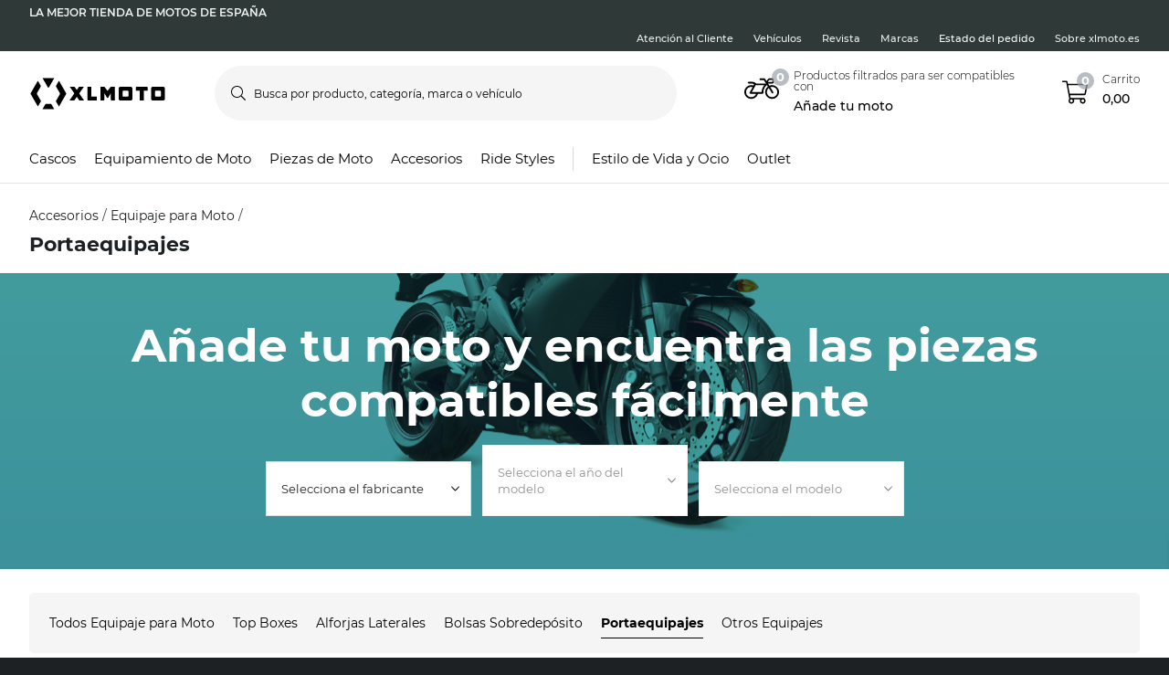

--- FILE ---
content_type: application/javascript; charset=UTF-8
request_url: https://dev.visualwebsiteoptimizer.com/j.php?a=772081&u=https%3A%2F%2Fwww.xlmoto.es%2Faccesorios%2Fequipaje-para-moto_c20038%2Fportaequipajes_c20185&vn=2.2&ph=1&st=1437.1799999998984&x=true
body_size: 17866
content:
(function(){function _vwo_err(e){function gE(e,a){return"https://dev.visualwebsiteoptimizer.com/ee.gif?a=772081&s=j.php&_cu="+encodeURIComponent(window.location.href)+"&e="+encodeURIComponent(e&&e.message&&e.message.substring(0,1e3)+"&vn=")+(e&&e.code?"&code="+e.code:"")+(e&&e.type?"&type="+e.type:"")+(e&&e.status?"&status="+e.status:"")+(a||"")}var vwo_e=gE(e);try{typeof navigator.sendBeacon==="function"?navigator.sendBeacon(vwo_e):(new Image).src=vwo_e}catch(err){}}try{var extE=0,prevMode=false;window._VWO_Jphp_StartTime = (window.performance && typeof window.performance.now === 'function' ? window.performance.now() : new Date().getTime());;;(function(){window._VWO=window._VWO||{};var aC=window._vwo_code;if(typeof aC==='undefined'){window._vwo_mt='dupCode';return;}if(window._VWO.sCL){window._vwo_mt='dupCode';window._VWO.sCDD=true;try{if(aC){clearTimeout(window._vwo_settings_timer);var h=document.querySelectorAll('#_vis_opt_path_hides');var x=h[h.length>1?1:0];x&&x.remove();}}catch(e){}return;}window._VWO.sCL=true;;window._vwo_mt="live";var localPreviewObject={};var previewKey="_vis_preview_"+772081;var wL=window.location;;try{localPreviewObject[previewKey]=window.localStorage.getItem(previewKey);JSON.parse(localPreviewObject[previewKey])}catch(e){localPreviewObject[previewKey]=""}try{window._vwo_tm="";var getMode=function(e){var n;if(window.name.indexOf(e)>-1){n=window.name}else{n=wL.search.match("_vwo_m=([^&]*)");n=n&&atob(decodeURIComponent(n[1]))}return n&&JSON.parse(n)};var ccMode=getMode("_vwo_cc");if(window.name.indexOf("_vis_heatmap")>-1||window.name.indexOf("_vis_editor")>-1||ccMode||window.name.indexOf("_vis_preview")>-1){try{if(ccMode){window._vwo_mt=decodeURIComponent(wL.search.match("_vwo_m=([^&]*)")[1])}else if(window.name&&JSON.parse(window.name)){window._vwo_mt=window.name}}catch(e){if(window._vwo_tm)window._vwo_mt=window._vwo_tm}}else if(window._vwo_tm.length){window._vwo_mt=window._vwo_tm}else if(location.href.indexOf("_vis_opt_preview_combination")!==-1&&location.href.indexOf("_vis_test_id")!==-1){window._vwo_mt="sharedPreview"}else if(localPreviewObject[previewKey]){window._vwo_mt=JSON.stringify(localPreviewObject)}if(window._vwo_mt!=="live"){;if(typeof extE!=="undefined"){extE=1}if(!getMode("_vwo_cc")){(function(){var cParam='';try{if(window.VWO&&window.VWO.appliedCampaigns){var campaigns=window.VWO.appliedCampaigns;for(var cId in campaigns){if(campaigns.hasOwnProperty(cId)){var v=campaigns[cId].v;if(cId&&v){cParam='&c='+cId+'-'+v+'-1';break;}}}}}catch(e){}var prevMode=false;_vwo_code.load('https://dev.visualwebsiteoptimizer.com/j.php?mode='+encodeURIComponent(window._vwo_mt)+'&a=772081&f=1&u='+encodeURIComponent(window._vis_opt_url||document.URL)+'&eventArch=true'+'&x=true'+cParam,{sL:window._vwo_code.sL});if(window._vwo_code.sL){prevMode=true;}})();}else{(function(){window._vwo_code&&window._vwo_code.finish();_vwo_ccc={u:"/j.php?a=772081&u=https%3A%2F%2Fwww.xlmoto.es%2Faccesorios%2Fequipaje-para-moto_c20038%2Fportaequipajes_c20185&vn=2.2&ph=1&st=1437.1799999998984&x=true"};var s=document.createElement("script");s.src="https://app.vwo.com/visitor-behavior-analysis/dist/codechecker/cc.min.js?r="+Math.random();document.head.appendChild(s)})()}}}catch(e){var vwo_e=new Image;vwo_e.src="https://dev.visualwebsiteoptimizer.com/ee.gif?s=mode_det&e="+encodeURIComponent(e&&e.stack&&e.stack.substring(0,1e3)+"&vn=");aC&&window._vwo_code.finish()}})();
;;window._vwo_cookieDomain="xlmoto.es";;;;_vwo_surveyAssetsBaseUrl="https://cdn.visualwebsiteoptimizer.com/";;if(prevMode){return}if(window._vwo_mt === "live"){window.VWO=window.VWO||[];window._vwo_acc_id=772081;window.VWO._=window.VWO._||{};;;window.VWO.visUuid="D485B7B0911A65556E10D96B03292427C|ec03f097a703dc25ba595850e2931f19";
;_vwo_code.sT=_vwo_code.finished();(function(c,a,e,d,b,z,g,sT){if(window.VWO._&&window.VWO._.isBot)return;const cookiePrefix=window._vwoCc&&window._vwoCc.cookiePrefix||"";const useLocalStorage=sT==="ls";const cookieName=cookiePrefix+"_vwo_uuid_v2";const escapedCookieName=cookieName.replace(/([.*+?^${}()|[\]\\])/g,"\\$1");const cookieDomain=g;function getValue(){if(useLocalStorage){return localStorage.getItem(cookieName)}else{const regex=new RegExp("(^|;\\s*)"+escapedCookieName+"=([^;]*)");const match=e.cookie.match(regex);return match?decodeURIComponent(match[2]):null}}function setValue(value,days){if(useLocalStorage){localStorage.setItem(cookieName,value)}else{e.cookie=cookieName+"="+value+"; expires="+new Date(864e5*days+ +new Date).toGMTString()+"; domain="+cookieDomain+"; path=/"}}let existingValue=null;if(sT){const cookieRegex=new RegExp("(^|;\\s*)"+escapedCookieName+"=([^;]*)");const cookieMatch=e.cookie.match(cookieRegex);const cookieValue=cookieMatch?decodeURIComponent(cookieMatch[2]):null;const lsValue=localStorage.getItem(cookieName);if(useLocalStorage){if(lsValue){existingValue=lsValue;if(cookieValue){e.cookie=cookieName+"=; expires=Thu, 01 Jan 1970 00:00:01 GMT; domain="+cookieDomain+"; path=/"}}else if(cookieValue){localStorage.setItem(cookieName,cookieValue);e.cookie=cookieName+"=; expires=Thu, 01 Jan 1970 00:00:01 GMT; domain="+cookieDomain+"; path=/";existingValue=cookieValue}}else{if(cookieValue){existingValue=cookieValue;if(lsValue){localStorage.removeItem(cookieName)}}else if(lsValue){e.cookie=cookieName+"="+lsValue+"; expires="+new Date(864e5*366+ +new Date).toGMTString()+"; domain="+cookieDomain+"; path=/";localStorage.removeItem(cookieName);existingValue=lsValue}}a=existingValue||a}else{const regex=new RegExp("(^|;\\s*)"+escapedCookieName+"=([^;]*)");const match=e.cookie.match(regex);a=match?decodeURIComponent(match[2]):a}-1==e.cookie.indexOf("_vis_opt_out")&&-1==d.location.href.indexOf("vwo_opt_out=1")&&(window.VWO.visUuid=a),a=a.split("|"),b=new Image,g=window._vis_opt_domain||c||d.location.hostname.replace(/^www\./,""),b.src="https://dev.visualwebsiteoptimizer.com/eu01/v.gif?cd="+(window._vis_opt_cookieDays||0)+"&a=772081&d="+encodeURIComponent(d.location.hostname.replace(/^www\./,"") || c)+"&u="+a[0]+"&h="+a[1]+"&t="+z,d.vwo_iehack_queue=[b],setValue(a.join("|"),366)})("xlmoto.es",window.VWO.visUuid,document,window,0,_vwo_code.sT,"xlmoto.es","false"||null);
;clearTimeout(window._vwo_settings_timer);window._vwo_settings_timer=null;;;;;var vwoCode=window._vwo_code;if(vwoCode.filterConfig&&vwoCode.filterConfig.filterTime==="balanced"){vwoCode.removeLoaderAndOverlay()}var vwo_CIF=false;var UAP=false;;;var _vwo_style=document.getElementById('_vis_opt_path_hides'),_vwo_css=(vwoCode.hide_element_style?vwoCode.hide_element_style():'{opacity:0 !important;filter:alpha(opacity=0) !important;background:none !important;transition:none !important;}')+':root {--vwo-el-opacity:0 !important;--vwo-el-filter:alpha(opacity=0) !important;--vwo-el-bg:none !important;--vwo-el-ts:none !important;}',_vwo_text="" + _vwo_css;if (_vwo_style) { var e = _vwo_style.classList.contains("_vis_hide_layer") && _vwo_style; if (UAP && !UAP() && vwo_CIF && !vwo_CIF()) { e ? e.parentNode.removeChild(e) : _vwo_style.parentNode.removeChild(_vwo_style) } else { if (e) { var t = _vwo_style = document.createElement("style"), o = document.getElementsByTagName("head")[0], s = document.querySelector("#vwoCode"); t.setAttribute("id", "_vis_opt_path_hides"), s && t.setAttribute("nonce", s.nonce), t.setAttribute("type", "text/css"), o.appendChild(t) } if (_vwo_style.styleSheet) _vwo_style.styleSheet.cssText = _vwo_text; else { var l = document.createTextNode(_vwo_text); _vwo_style.appendChild(l) } e ? e.parentNode.removeChild(e) : _vwo_style.removeChild(_vwo_style.childNodes[0])}};window.VWO.ssMeta = { enabled: 0, noSS: 0 };;;VWO._=VWO._||{};window._vwo_clicks=false;VWO._.allSettings=(function(){return{dataStore:{campaigns:{93:{"exclude_url":"","stag":0,"ep":1763635383000,"clickmap":0,"mt":{"2":"12151705","3":"16612320","1":"16342284","5":"16620135","7":"12151696","8":"20002987","9":"20397031","10":"20397034","4":"16342287"},"sections":{"1":{"variations":{"3":[{"tag":"C_772081_93_1_3_0","xpath":"HEAD"}],"1":[],"4":[{"tag":"C_772081_93_1_4_0","xpath":"HEAD"}],"2":[{"xpath":"HEAD","cpath":".lc-pg24mx45,.m-product-card-info__listprice,.m-product-card-info__discount-percentage,.m-product-card-info__price,.m-product-pricing__percentage,.m-product-pricing__discount-info,.m-product-pricing__price,.m-xsell-product__discount,.m-xsell-product__original-price,.m-xsell-product__price,.m-checkout-list__item-content .qa-product-actual-price,.qa-product-original-price,.lc-pg24mx45-discount-row,p-checkout-bonus-price,.text-line-through,.text-red,.lc-pg24mx45-cart-summary,.row--summary:has(> .qa-product-discounts),.a-product-variation__price-comparison,.a-product-variation__price-current,.qa-ocd-item-original-price,.qa-ocd-item-actual-price,.a-product-discount-percentage,.m-product-pricing__original-price,.o-raceTent__variant .m-radio__content .textsize-smaller.text-gray-shark","tag":"C_772081_93_1_2_0","rtag":"R_772081_93_1_2_0"}]},"triggers":[],"globalWidgetSnippetIds":{"3":[],"1":[],"4":[],"2":[]},"segment":{"3":1,"1":1,"4":1,"2":1},"editorXPaths":{"3":[],"1":[],"4":[],"2":[]},"variation_names":{"3":"Variation-1","1":"Control","4":"Variation-2","2":"Dafault"},"path":""}},"goals":{"2":{"identifier":"vwo_dom_click","url":["o-productpage__add-to-cart"],"mca":false,"type":"CUSTOM_GOAL"},"3":{"identifier":"vwo_dom_click","url":["o-mobile-header__carticon","o-desktop-header__navigation__drawers__item__minicart"],"mca":false,"type":"CUSTOM_GOAL"},"1":{"identifier":"vwo_pageView","mca":false,"type":"CUSTOM_GOAL"},"5":{"identifier":"gtm.purchase-v2","mca":false,"type":"CUSTOM_GOAL"},"7":{"identifier":"vwo_bounce","mca":false,"type":"CUSTOM_GOAL"},"8":{"identifier":"vwo_dom_click","url":["p-productcard"],"mca":false,"type":"CUSTOM_GOAL"},"9":{"identifier":"lcPg24Mx31TargetedPdpViews","mca":false,"type":"CUSTOM_GOAL"},"10":{"identifier":"lcPg24Mx31TargetedAtb","mca":false,"type":"CUSTOM_GOAL"},"4":{"identifier":"vwo_pageView","mca":false,"type":"CUSTOM_GOAL"}},"muts":{"post":{"refresh":true,"enabled":true}},"urlRegex":"||||||","ibe":0,"ss":{"csa":1,"pu":"_vwo_u.cm('eO','js','1')","js":{"1":"(function () {\n    function getWindowStorage(o) { return window.lc = window.lc || {}, window.lc[o] = window.lc[o] || {}, window.lc[o]; }\n\n    const CAMPAIGN_ID = 'pg24mx31';\n    getWindowStorage(CAMPAIGN_ID);\n\n    vwo_$(document).ready(function () {\n        if (getCookie('lc-qa')) {\n            if (!window[`${CAMPAIGN_ID}Generate`]) {\n                window[`${CAMPAIGN_ID}Generate`] = true;\n                console.info('lc-pg24mx31-targeting')\n            }\n        }\n\n        function getCookie(name) {\n            let match = document.cookie.match(new RegExp('(^|;|;\\\\s)' + name + '=([^;]+)'));\n            return match && match[2] || '';\n        }\n    });\n})()\n\/\/# sourceURL=url:\/\/LeanConvert\/pg24mx31\/targeting\/js.js\n"}},"id":93,"manual":false,"pc_traffic":100,"globalCode":[],"ps":true,"GTM":1,"metrics":[{"metricId":1623462,"id":1,"type":"m"},{"metricId":1307182,"id":2,"type":"m"},{"metricId":1647180,"id":3,"type":"m"},{"metricId":1623468,"id":4,"type":"m"},{"metricId":1650090,"id":5,"type":"m"},{"metricId":1284268,"id":7,"type":"m"},{"metricId":1925045,"id":8,"type":"m"},{"metricId":1972234,"id":9,"type":"m"},{"metricId":1972231,"id":10,"type":"m"}],"comb_n":{"3":"Variation-1","1":"Control","4":"Variation-2","2":"Dafault"},"pg_config":["3063910"],"pgre":true,"combs":{"3":0.49,"1":0.01,"4":0.49,"2":0.01},"status":"RUNNING","varSegAllowed":false,"version":4,"type":"VISUAL_AB","triggers":["20749075"],"name":"c-pg24mx31-most-viewed-vs-limited-edition [sand]","multiple_domains":0,"segment_code":"((_vwo_t.cm('eO', 'poll','_vwo_s().f_in(_vwo_s().gC(\\'lc-qa\\'),\\'5\\')') && _vwo_t.cm('eO', 'poll','_vwo_s().f_in(_vwo_s().jv(\\'pg24mx31Generate\\'),\\'true\\')')))"}, 85:{"exclude_url":"","stag":0,"ep":1762169869000,"clickmap":0,"mt":{"7":"16620135","4":"15151769","2":"2239996","3":"2099497","1":"12151705","5":"15285266","6":"12151696"},"sections":{"1":{"variations":{"2":[{"tag":"C_772081_85_1_2_0","xpath":"HEAD"}],"1":[]},"globalWidgetSnippetIds":{"2":[],"1":[]},"segment":{"2":1,"1":1},"triggers":[],"variation_names":{"2":"Variation-1","1":"Control"},"path":""}},"goals":{"7":{"identifier":"gtm.purchase-v2","mca":false,"type":"CUSTOM_GOAL"},"4":{"identifier":"gtm.purchase-v2","mca":false,"revenueProp":"orderTotalSek","type":"REVENUE_TRACKING"},"2":{"identifier":"vwo_pageView","mca":false,"type":"CUSTOM_GOAL"},"3":{"identifier":"vwo_pageView","mca":false,"type":"CUSTOM_GOAL"},"1":{"identifier":"vwo_dom_click","url":["o-productpage__add-to-cart"],"mca":false,"type":"CUSTOM_GOAL"},"5":{"identifier":"vwo_pageView","mca":false,"type":"CUSTOM_GOAL"},"6":{"identifier":"vwo_bounce","mca":false,"type":"CUSTOM_GOAL"}},"muts":{"post":{"refresh":true,"enabled":true}},"urlRegex":"||||","ibe":0,"ss":{"csa":1,"pu":"_vwo_u.cm('eO','js','1')","js":{"1":"\/\/ Example Code: This code will make the modified elements visible on dom ready (on calling executeTrigger() method)\nfunction() {\n    vwo_$(document).ready(function () {\n        window[`pg24mx38Generate`] = window[`pg24mx38Generate`] || {};\n        \n        let windowStorage = window[`pg24mx38Generate`];\n\n        \/\/ if (getCookie('lc-qa')) { \/\/ always needed in SAND\n        if (!windowStorage.listenerAdded) {\n            waitFor(() => typeof window.dataLayer?.push === \"function\").then(decorateDLPush).catch((err) => { console.log(err); });\n            window.addEventListener('lc:data-layer-pushed', function (e) {\n                var eventType = e.detail && e.detail.event;\n\n                if (eventType === 'productdetail-v2') {\n                    windowStorage.stockUpdated = true;\n                    runChecker();\n                }\n            });\n            windowStorage.listenerAdded = true;\n        }\n        \/\/ }\n\n        function runChecker() {\n\n            if (isPagePDP() && getProductStockDetail()) {\n\n                waitFor(() => windowStorage.stockUpdated && validateStockCondition() && checkForVariationElements(), 20000) \/\/ update selector or targeting conditions\n                    .then(init)\n                    .catch((err) => { });\n            }\n        }\n\n        function waitFor(conditionFn, options = {}) {\n            const { signal, stopAfter = 7000, stopIf } = options;\n\n            return new Promise((resolve, reject) => {\n                const interval = 50;\n                let stoppedBy = '';\n                let value;\n\n                signal && signal.addEventListener('abort', () => { stoppedBy = 'signal'; });\n                window.setTimeout(() => { stoppedBy = 'stopAfter timeout'; }, stopAfter);\n\n                (function _innerWaitFor() {\n                    try { stopIf?.() && (stoppedBy = 'stopIf condition'); } catch (e) { \/* silent *\/ }\n                    if (stoppedBy) { reject(Error(`waitFor stopped: by ${stoppedBy}`)); return; } try { value = conditionFn(); } catch (e) { \/* silent *\/ }\n                    value ? resolve(value) : window.setTimeout(_innerWaitFor, interval);\n                })();\n            });\n        }\n\n        function getCookie(name) {\n            let match = document.cookie.match(new RegExp('(^|;|;\\\\s)' + name + '=([^;]+)'));\n            return match && match[2] || '';\n        }\n\n        function init() {\n\n            if (checkForVariationElements() && validateStockCondition()) {\n            \n                window[`pg24mx38Generate`] = true;\n            }\n            windowStorage.stockUpdated = false;\n            return null;\n        }\n\n        function checkForVariationElements() {\n\n            if ((document.querySelectorAll('.o-productpage__section p-product-variations p-select').length === 0) || document.querySelector('.o-productpage__section p-product-variations p-select .m-select--selected:not(.m-select--flash)')) {\n                return true;\n            }\n            return false;\n        }\n\n        function validateStockCondition() {\n            const stock = getProductStockDetail();\n            if (stock <= 30) {\n                windowStorage.stockUpdated = true;\n                return true;\n            }\n\n            return false;\n        }\n\n        function isPagePDP() {\n            return window.location?.pathname?.includes('\/product\/');\n        }\n\n        function getProductStockDetail() {\n            try {\n                return window.productDetail?.[0]?.stock_level;\n            } catch (error) {\n                return null;\n            }\n        }\n\n        function decorateDLPush() {\n            window.lc = window.lc || {};\n            window.lc.overrides = window.lc.overrides || {};\n            if (window.lc.overrides.dataLayerPush) return;\n            window.lc.overrides.dataLayerPush = true;\n            window.dataLayer.push = (function (fn) {\n                return function () {\n                    try {\n                        var args = [].slice.call(arguments);\n                        var eventObject = args[0];\n                        window.dispatchEvent(new CustomEvent('lc:data-layer-pushed', {\n                            detail: eventObject\n                        }));\n                        \/\/ eslint-disable-next-line no-empty\n                    } catch (err) {\n                    } finally {\n                        return fn.apply(this, args);\n                    }\n                };\n            })(window.dataLayer.push);\n        }\n    });\n}\n"}},"id":85,"manual":false,"pc_traffic":100,"globalCode":{"pre":"GL_772081_85_pre","post":"GL_772081_85_post"},"ps":true,"GTM":1,"metrics":[{"metricId":1307182,"id":1,"type":"m"},{"metricId":286933,"id":2,"type":"m"},{"metricId":274078,"id":3,"type":"m"},{"metricId":1378686,"id":4,"type":"m"},{"metricId":1543166,"id":5,"type":"m"},{"metricId":1284268,"id":6,"type":"m"},{"metricId":1650090,"id":7,"type":"m"}],"comb_n":{"2":"Variation-1","1":"Control"},"pg_config":["3013609"],"pgre":true,"combs":{"2":0.5,"1":0.5},"status":"RUNNING","varSegAllowed":false,"version":4,"type":"VISUAL_AB","triggers":[20701918],"name":"c-pg38-stock-availability-on-pdps [PROD]","multiple_domains":0,"segment_code":"(_vwo_t.cm('eO', 'poll','_vwo_s().f_in(_vwo_s().jv(\\'window.pg24mx38Generate\\'),\\'true\\')'))"}, 87:{"exclude_url":"","stag":0,"ep":1762250987000,"clickmap":0,"mt":{"7":"12151696","8":"20002987","2":"12151705","3":"16612320","1":"16342284","5":"16620135","4":"16342287"},"sections":{"1":{"variations":{"2":[{"xpath":"HEAD","cpath":".lc-pg24mx45,.m-product-card-info__listprice,.m-product-card-info__discount-percentage,.m-product-card-info__price,.m-product-pricing__percentage,.m-product-pricing__discount-info,.m-product-pricing__price,.m-xsell-product__discount,.m-xsell-product__original-price,.m-xsell-product__price,.m-checkout-list__item-content .qa-product-actual-price,.qa-product-original-price,.lc-pg24mx45-discount-row,p-checkout-bonus-price,.text-line-through,.text-red,.lc-pg24mx45-cart-summary,.row--summary:has(> .qa-product-discounts),.a-product-variation__price-comparison,.a-product-variation__price-current,.qa-ocd-item-original-price,.qa-ocd-item-actual-price,.a-product-discount-percentage,.m-product-pricing__original-price,.o-raceTent__variant .m-radio__content .textsize-smaller.text-gray-shark","tag":"C_772081_87_1_2_0","rtag":"R_772081_87_1_2_0"}],"1":[]},"triggers":[],"globalWidgetSnippetIds":{"2":[],"1":[]},"segment":{"2":1,"1":1},"editorXPaths":{"2":[],"1":[]},"variation_names":{"2":"Variation-1","1":"Control"},"path":""}},"goals":{"7":{"identifier":"vwo_bounce","mca":false,"type":"CUSTOM_GOAL"},"8":{"identifier":"vwo_dom_click","url":["p-productcard"],"mca":false,"type":"CUSTOM_GOAL"},"2":{"identifier":"vwo_dom_click","url":["o-productpage__add-to-cart"],"mca":false,"type":"CUSTOM_GOAL"},"3":{"identifier":"vwo_dom_click","url":["o-mobile-header__carticon","o-desktop-header__navigation__drawers__item__minicart"],"mca":false,"type":"CUSTOM_GOAL"},"1":{"identifier":"vwo_pageView","mca":false,"type":"CUSTOM_GOAL"},"5":{"identifier":"gtm.purchase-v2","mca":false,"type":"CUSTOM_GOAL"},"4":{"identifier":"vwo_pageView","mca":false,"type":"CUSTOM_GOAL"}},"muts":{"post":{"refresh":true,"enabled":true}},"urlRegex":"||||||","ibe":0,"ss":{"pu":"_vwo_t.cm('eO','dom.load')","csa":0},"id":87,"manual":false,"pc_traffic":100,"globalCode":[],"ps":true,"GTM":1,"metrics":[{"metricId":1623462,"id":1,"type":"m"},{"metricId":1307182,"id":2,"type":"m"},{"metricId":1647180,"id":3,"type":"m"},{"metricId":1623468,"id":4,"type":"m"},{"metricId":1650090,"id":5,"type":"m"},{"metricId":1284268,"id":7,"type":"m"},{"metricId":1925045,"id":8,"type":"m"}],"comb_n":{"2":"Variation-1","1":"Control"},"pg_config":["3063910"],"pgre":true,"combs":{"2":0.99,"1":0.01},"status":"RUNNING","varSegAllowed":false,"version":4,"type":"VISUAL_AB","triggers":["21125620"],"name":"c-pg24mx45-flags-on-pdp-plp-black-friday-vs-low-stock [sand]","multiple_domains":0,"segment_code":"(_vwo_t.cm('eO', 'poll','_vwo_s().f_in(_vwo_s().gC(\\'lc-qa\\'),\\'1\\')'))"}, 98:{"sV":1,"cEV":1,"ibe":0,"ss":null,"pc_traffic":100,"globalCode":[],"stag":1,"pgre":true,"comb_n":{"2":"Variation-1","1":"Control"},"ps":true,"type":"VISUAL_AB","exclude_url":"","ep":1767961220000,"clickmap":0,"UA":[],"muts":{"post":{"refresh":true,"enabled":true}},"goals":{"3":{"identifier":"vwo_dom_click","url":".lc-pg24mx11-category","mca":false,"type":"CUSTOM_GOAL"},"1":{"identifier":"gtm.purchase-v2","mca":false,"type":"CUSTOM_GOAL"},"4":{"identifier":"vwo_dom_click","url":["o-productpage__add-to-cart"],"mca":false,"type":"CUSTOM_GOAL"},"2":{"identifier":"vwo_dom_click","url":["p-productcard"],"mca":false,"type":"CUSTOM_GOAL"}},"manual":false,"mt":{"3":"16342278","1":"16620135","4":"12151705","2":"20002987"},"segment_code":"true","multiple_domains":0,"metrics":[{"metricId":1650090,"id":1,"type":"m"},{"metricId":1925045,"id":2,"type":"m"},{"metricId":1623414,"id":3,"type":"m"},{"metricId":1307182,"id":4,"type":"m"}],"name":"Campaign 98","pg_config":["3111616"],"aMTP":1,"version":4,"status":"RUNNING","varSegAllowed":false,"GTM":1,"combs":{"2":0.5,"1":0.5},"triggers":["21688072"],"urlRegex":"","id":98,"sections":{"1":{"variations":{"2":[],"1":[]},"triggers":[],"globalWidgetSnippetIds":{"2":[],"1":[]},"segment":{"2":1,"1":1},"editorXPaths":{"2":[],"1":[]},"variation_names":{"2":"Variation-1","1":"Control"},"path":""}}}, 101:{"sV":1,"cEV":1,"ibe":0,"ss":null,"pc_traffic":100,"globalCode":[],"stag":1,"pgre":true,"comb_n":{"2":"Variation-1","1":"Control"},"ps":true,"type":"VISUAL_AB","exclude_url":"","ep":1768480560000,"clickmap":0,"UA":[],"muts":{"post":{"refresh":true,"enabled":true}},"goals":{"1":{"identifier":"gtm.purchase-v2","mca":false,"type":"CUSTOM_GOAL"}},"manual":false,"mt":{"1":"16620135"},"segment_code":"true","multiple_domains":0,"metrics":[{"metricId":1650090,"id":1,"type":"m"}],"name":"24mx.COM TEST","pg_config":["3129283"],"aMTP":1,"version":4,"status":"RUNNING","varSegAllowed":false,"GTM":1,"combs":{"2":0.5,"1":0.5},"triggers":["21688072"],"urlRegex":"","id":101,"sections":{"1":{"variations":{"2":[],"1":[]},"triggers":[],"globalWidgetSnippetIds":{"2":[],"1":[]},"segment":{"2":1,"1":1},"editorXPaths":{"2":[],"1":[]},"variation_names":{"2":"Variation-1","1":"Control"},"path":""}}}, 96:{"exclude_url":"","stag":0,"ep":1765880972000,"clickmap":0,"mt":{"11":"20524690","15":"15151769","2":"12151705","3":"16612320","1":"16342284","5":"16620135","7":"12151696","13":"20524696","12":"20524693","14":"20524699","4":"16342287"},"sections":{"1":{"variations":{"3":[{"tag":"C_772081_96_1_3_0","xpath":"HEAD"}],"1":[],"2":[]},"triggers":[],"globalWidgetSnippetIds":{"3":[],"1":[],"2":[]},"segment":{"3":1,"1":1,"2":1},"editorXPaths":{"3":[],"1":[],"2":[]},"variation_names":{"3":"Variation-1","1":"Control","2":"Default"},"path":""}},"goals":{"11":{"identifier":"vwo_dom_click","url":".lc-pg24mx33__close-button","mca":false,"type":"CUSTOM_GOAL"},"15":{"identifier":"gtm.purchase-v2","mca":false,"revenueProp":"orderTotalSek","type":"REVENUE_TRACKING"},"2":{"identifier":"vwo_dom_click","url":["o-productpage__add-to-cart"],"mca":false,"type":"CUSTOM_GOAL"},"3":{"identifier":"vwo_dom_click","url":["o-mobile-header__carticon","o-desktop-header__navigation__drawers__item__minicart"],"mca":false,"type":"CUSTOM_GOAL"},"1":{"identifier":"vwo_pageView","mca":false,"type":"CUSTOM_GOAL"},"5":{"identifier":"gtm.purchase-v2","mca":false,"type":"CUSTOM_GOAL"},"7":{"identifier":"vwo_bounce","mca":false,"type":"CUSTOM_GOAL"},"13":{"identifier":"vwo_dom_click","url":"#voucher .qa-use-voucher-btn","mca":false,"type":"CUSTOM_GOAL"},"12":{"identifier":"vwo_dom_click","url":"#copyCodeButton","mca":false,"type":"CUSTOM_GOAL"},"14":{"identifier":"lcPg24Mx33PopupTrigger","mca":false,"type":"CUSTOM_GOAL"},"4":{"identifier":"vwo_pageView","mca":false,"type":"CUSTOM_GOAL"}},"muts":{"post":{"refresh":true,"enabled":true}},"urlRegex":"||||","ibe":0,"ss":{"csa":1,"pu":"_vwo_u.cm('eO','js','1')","js":{"1":"(function () {\n  function getWindowStorage(namespace) {\n    window.lc = window.lc || {};\n    window.lc[namespace] = window.lc[namespace] || {};\n    return window.lc[namespace];\n  }\n\n  const CAMPAIGN_ID = 'pg24mx33';\n  const CAMPAIGN_PREFIX = 'lc-pg24mx33';\n  const campaignWindowStorage = getWindowStorage(CAMPAIGN_ID);\n  const IS_GENERATED_KEY = `${CAMPAIGN_PREFIX}-generated`;\n\n  (function () {\n    vwo_$(document).ready(function () {\n      \/\/if (getCookie('lc-qa')) {\n      if (!sessionStorage.getItem(IS_GENERATED_KEY) && !window[`${CAMPAIGN_ID}Generate`]) {\n        runChecker();\n        \/\/}\n      }\n\n      function runChecker() {\n        updatePageHistory();\n        let currentPage = getCurrentPage();\n        let previousPage = getPreviousPage();\n\n        if (currentPage === '\/' && previousPage === '\/checkout' && isTouchOrMobileDevice()) {\n          window[`${CAMPAIGN_ID}Generate`] = true;\n        }\n\n        if (campaignWindowStorage.listenerEnabled) return;\n\n        if (isTouchOrMobileDevice()) {\n          window.addEventListener('popstate', () => {\n            updatePageHistory();\n            previousPage = getPreviousPage();\n\n            if (previousPage === '\/checkout') {\n              window[`${CAMPAIGN_ID}Generate`] = true;\n            }\n          });\n        } else {\n          document.documentElement.addEventListener('mouseout', (e) => {\n            \/\/ eslint-disable-next-line no-magic-numbers\n            if (e.clientY <= 10 && isCheckoutPage()) {\n              window[`${CAMPAIGN_ID}Generate`] = true;\n            }\n          });\n        }\n\n        campaignWindowStorage.listenerEnabled = true;\n      }\n\n      function updatePageHistory() {\n        const currentPage = sessionStorage.getItem(`${CAMPAIGN_ID}-currentPage`);\n\n        if (currentPage) {\n          sessionStorage.setItem(`${CAMPAIGN_ID}-previousPage`, currentPage);\n        }\n\n        sessionStorage.setItem(`${CAMPAIGN_ID}-currentPage`, window.location.pathname);\n      }\n\n      function getPreviousPage() {\n        return sessionStorage.getItem(`${CAMPAIGN_ID}-previousPage`);\n      }\n\n      function getCurrentPage() {\n        return sessionStorage.getItem(`${CAMPAIGN_ID}-currentPage`);\n      }\n\n      function isTouchOrMobileDevice() {\n        const isMobile = \/Android|webOS|iPhone|iPad|iPod|BlackBerry|IEMobile|Opera Mini\/i.test(navigator.userAgent);\n        const isTouch = 'ontouchstart' in window || navigator.maxTouchPoints > 0;\n\n        if (isMobile || isTouch) return true;\n\n        return false;\n      }\n\n      function getCookie(name) {\n        let match = document.cookie.match(new RegExp('(^|;|;\\\\s)' + name + '=([^;]+)'));\n        return match && match[2] || '';\n      }\n\n      function isCheckoutPage() {\n        return window.location.pathname.includes('\/checkout');\n      }\n    });\n  })();\n})()\n\/\/# sourceURL=url:\/\/LeanConvert\/pg24mx33\/targeting\/js.js\n"}},"id":96,"manual":false,"pc_traffic":100,"globalCode":[],"ps":true,"GTM":1,"metrics":[{"metricId":1623462,"id":1,"type":"m"},{"metricId":1307182,"id":2,"type":"m"},{"metricId":1647180,"id":3,"type":"m"},{"metricId":1623468,"id":4,"type":"m"},{"metricId":1650090,"id":5,"type":"m"},{"metricId":1284268,"id":7,"type":"m"},{"metricId":1982317,"id":11,"type":"m"},{"metricId":1982320,"id":12,"type":"m"},{"metricId":1982326,"id":13,"type":"m"},{"metricId":1982329,"id":14,"type":"m"},{"metricId":1378686,"id":15,"type":"m"}],"comb_n":{"3":"Variation-1","1":"Control","2":"Default"},"pg_config":["3013609"],"pgre":true,"combs":{"3":0.5,"1":0,"2":0.5},"status":"RUNNING","varSegAllowed":false,"version":4,"type":"VISUAL_AB","triggers":["21089170"],"name":"c-pg24mx33-exit-intent-coupon-popup [prod]","multiple_domains":0,"segment_code":"(_vwo_t.cm('eO', 'poll','_vwo_s().f_in(_vwo_s().jv(\\'pg24mx33Generate\\'),\\'true\\')'))"}, 97:{"exclude_url":"","stag":0,"ep":1766071959000,"clickmap":0,"mt":{"11":"16342287","2":"2239996","3":"2099497","1":"12151705","7":"21898717","8":"15285266","9":"16620135","10":"12151696","14":"19412156","12":"16342284","13":"16612320","4":"15151769"},"sections":{"1":{"variations":{"2":[{"tag":"C_772081_97_1_2_0","xpath":"HEAD"},{"dHE":true,"xpath":".qa-pdp-add-to-cart-btn","tag":"C_772081_97_1_2_1","rtag":"R_772081_97_1_2_1"}],"1":[{"dHE":true,"xpath":"DIV#wrapper > P-PROMOTIONS-RIBBON:first-child + P-ROUTE-TRANSITION-LOADER + P-CART-POPUPS + DIV > ROUTER-OUTLET:first-child + P-PRODUCT-PAGE > DIV:first-child > P-BREADCRUMBS:first-child + DIV > DIV:first-child > DIV:first-child > DIV:first-child + DIV > DIV:first-child > DIV:first-child > P-PRODUCT-PRICING:first-child + DIV + P-PRODUCT-PROMOTION-BOX + P-PRODUCT-PROMOTION-BOX + DIV > DIV:first-child + DIV > DIV:first-child > P-PRODUCT-VARIATIONS:first-child + P-BUTTON > BUTTON:first-child","tag":"C_772081_97_1_1_0","rtag":"R_772081_97_1_1_0"}]},"triggers":[],"globalWidgetSnippetIds":{"2":[],"1":[]},"segment":{"2":1,"1":1},"editorXPaths":{"2":[],"1":[]},"variation_names":{"2":"Variation-1","1":"Control"},"path":""}},"goals":{"11":{"identifier":"vwo_pageView","mca":false,"type":"CUSTOM_GOAL"},"2":{"identifier":"vwo_pageView","mca":false,"type":"CUSTOM_GOAL"},"3":{"identifier":"vwo_pageView","mca":false,"type":"CUSTOM_GOAL"},"1":{"identifier":"vwo_dom_click","url":["o-productpage__add-to-cart"],"mca":false,"type":"CUSTOM_GOAL"},"7":{"identifier":null,"url":"._vwo_coal_1750068556482","mca":false,"type":"CUSTOM_GOAL"},"8":{"identifier":"vwo_pageView","mca":false,"type":"CUSTOM_GOAL"},"9":{"identifier":"gtm.purchase-v2","mca":false,"type":"CUSTOM_GOAL"},"10":{"identifier":"vwo_bounce","mca":false,"type":"CUSTOM_GOAL"},"14":{"identifier":"lcPg39LearnMoreClick","mca":false,"type":"CUSTOM_GOAL"},"12":{"identifier":"vwo_pageView","mca":false,"type":"CUSTOM_GOAL"},"13":{"identifier":"vwo_dom_click","url":["o-mobile-header__carticon","o-desktop-header__navigation__drawers__item__minicart"],"mca":false,"type":"CUSTOM_GOAL"},"4":{"identifier":"gtm.purchase-v2","mca":false,"revenueProp":"orderTotalSek","type":"REVENUE_TRACKING"}},"muts":{"post":{"refresh":true,"enabled":true}},"urlRegex":"||||||","ibe":0,"ss":{"csa":1,"cta":0,"pu":"_vwo_u.cm('eO','js','1')","js":{"1":"(function () {\n    function getWindowStorage(o) { return window.lc = window.lc || {}, window.lc[o] = window.lc[o] || {}, window.lc[o]; }\n\n    const CAMPAIGN_ID = 'pg24mx39';\n    getWindowStorage(CAMPAIGN_ID);\n\n    (function () {\n        vwo_$(document).ready(function () {\n            console.log('VWO Targeting JS loaded for campaign:', CAMPAIGN_ID);\n            if (getCookie('lc-qa')) {\n                if (!window[`${CAMPAIGN_ID}Generate`]) {\n                    runChecker();\n                }\n            }\n\n            function runChecker() {\n                {\n                    waitFor(() => document.querySelector('.o-desktop-header__menu') || document.querySelector('.o-mobile-header__searchbar') || document.querySelector('.o-desktop-header-checkout'))\n                        .then(() => {\n                            if (isTargetedPage()) {\n                                window[`${CAMPAIGN_ID}Generate`] = true;\n                            }\n                        })\n                        .catch(() => { });\n                }\n            }\n            function isTargetedPage() {\n                var isTargeted = false;\n                if (window.location.pathname.includes('product')) {\n                    isTargeted = true;\n                } else if (window.location.pathname.includes('checkout')) {\n                    isTargeted = true;\n                } else if (window.location.pathname === ('\/')) {\n                    isTargeted = true;\n                }\n\n                return isTargeted;\n            }\n\n            function waitFor(conditionFn, options = {}) {\n                const { signal, stopAfter = 7000, stopIf } = options;\n\n                return new Promise((resolve, reject) => {\n                    const interval = 50;\n                    let stoppedBy = '';\n                    let value;\n\n                    signal && signal.addEventListener('abort', () => { stoppedBy = 'signal'; });\n                    window.setTimeout(() => { stoppedBy = 'stopAfter timeout'; }, stopAfter);\n\n                    (function _innerWaitFor() {\n                        try { stopIf?.() && (stoppedBy = 'stopIf condition'); } catch (e) { \/* silent *\/ }\n                        if (stoppedBy) { reject(Error(`waitFor stopped: by ${stoppedBy}`)); return; } try { value = conditionFn(); } catch (e) { \/* silent *\/ }\n                        value ? resolve(value) : window.setTimeout(_innerWaitFor, interval);\n                    })();\n                });\n            }\n\n            function getCookie(name) {\n                let match = document.cookie.match(new RegExp('(^|;|;\\\\s)' + name + '=([^;]+)'));\n                return match && match[2] || '';\n            }\n        });\n    })();\n})()\n\/\/# sourceURL=url:\/\/LeanConvert\/pg24mx39\/targeting\/js.js\n"}},"id":97,"manual":false,"pc_traffic":100,"globalCode":[],"ps":true,"GTM":1,"metrics":[{"metricId":1307182,"id":1,"type":"m"},{"metricId":286933,"id":2,"type":"m"},{"metricId":274078,"id":3,"type":"m"},{"metricId":1378686,"id":4,"type":"m"},{"metricId":0,"id":7,"type":"g"},{"metricId":1543166,"id":8,"type":"m"},{"metricId":1650090,"id":9,"type":"m"},{"metricId":1284268,"id":10,"type":"m"},{"metricId":1623468,"id":11,"type":"m"},{"metricId":1623462,"id":12,"type":"m"},{"metricId":1647180,"id":13,"type":"m"},{"metricId":1887230,"id":14,"type":"m"}],"comb_n":{"2":"Variation-1","1":"Control"},"pg_config":["3083464"],"pgre":true,"combs":{"2":0.99,"1":0.01},"status":"RUNNING","varSegAllowed":false,"version":4,"type":"VISUAL_AB","triggers":["21897172"],"name":"c-pg24mx39-price-match-banner[sand]","multiple_domains":0,"segment_code":"((_vwo_t.cm('eO', 'poll','_vwo_s().f_in(_vwo_s().gC(\\'lc-qa\\'),\\'2\\')') && _vwo_t.cm('eO', 'poll','_vwo_s().f_in(_vwo_s().jv(\\'pg24mx39Generate\\'),\\'true\\')')))"}, 83:{"exclude_url":"","stag":0,"ep":1761577614000,"clickmap":0,"mt":{"11":"16342287","2":"2239996","3":"2099497","1":"12151705","7":"21663484","8":"15285266","9":"16620135","10":"12151696","14":"19730543","12":"16342284","13":"16612320","4":"15151769"},"sections":{"1":{"variations":{"2":[{"tag":"C_772081_83_1_2_0","xpath":"HEAD"},{"dHE":true,"xpath":".qa-pdp-add-to-cart-btn","tag":"C_772081_83_1_2_1","rtag":"R_772081_83_1_2_1"}],"1":[{"dHE":true,"xpath":"DIV#wrapper > P-PROMOTIONS-RIBBON:first-child + P-ROUTE-TRANSITION-LOADER + P-CART-POPUPS + DIV > ROUTER-OUTLET:first-child + P-PRODUCT-PAGE > DIV:first-child > P-BREADCRUMBS:first-child + DIV > DIV:first-child > DIV:first-child > DIV:first-child + DIV > DIV:first-child > DIV:first-child > P-PRODUCT-PRICING:first-child + DIV + P-PRODUCT-PROMOTION-BOX + P-PRODUCT-PROMOTION-BOX + DIV > DIV:first-child + DIV > DIV:first-child > P-PRODUCT-VARIATIONS:first-child + P-BUTTON > BUTTON:first-child","tag":"C_772081_83_1_1_0","rtag":"R_772081_83_1_1_0"}]},"triggers":[],"globalWidgetSnippetIds":{"2":[],"1":[]},"segment":{"2":1,"1":1},"editorXPaths":{"2":[],"1":[]},"variation_names":{"2":"Variation-1","1":"Control"},"path":""}},"goals":{"11":{"identifier":"vwo_pageView","mca":false,"type":"CUSTOM_GOAL"},"2":{"identifier":"vwo_pageView","mca":false,"type":"CUSTOM_GOAL"},"3":{"identifier":"vwo_pageView","mca":false,"type":"CUSTOM_GOAL"},"1":{"identifier":"vwo_dom_click","url":["o-productpage__add-to-cart"],"mca":false,"type":"CUSTOM_GOAL"},"7":{"identifier":null,"url":"._vwo_coal_1750068556482","mca":false,"type":"CUSTOM_GOAL"},"8":{"identifier":"vwo_pageView","mca":false,"type":"CUSTOM_GOAL"},"9":{"identifier":"gtm.purchase-v2","mca":false,"type":"CUSTOM_GOAL"},"10":{"identifier":"vwo_bounce","mca":false,"type":"CUSTOM_GOAL"},"14":{"identifier":"lcPg32IIconHover","mca":false,"type":"CUSTOM_GOAL"},"12":{"identifier":"vwo_pageView","mca":false,"type":"CUSTOM_GOAL"},"13":{"identifier":"vwo_dom_click","url":["o-mobile-header__carticon","o-desktop-header__navigation__drawers__item__minicart"],"mca":false,"type":"CUSTOM_GOAL"},"4":{"identifier":"gtm.purchase-v2","mca":false,"revenueProp":"orderTotalSek","type":"REVENUE_TRACKING"}},"muts":{"post":{"refresh":true,"enabled":true}},"urlRegex":"||||||","ibe":0,"ss":{"csa":1,"cta":0,"pu":"_vwo_u.cm('eO','js','1')","js":{"1":"\n\n(function () {\n    vwo_$(document).ready(function () {\n        const CAMPAIGN_ID = 'pg24mx32';\n        if (getCookie('lc-qa')) {\n            if (!window[`${CAMPAIGN_ID}Generate`]) {\n                runChecker();\n            }\n        }\n\n        function runChecker() {\n            waitFor(() => {\n                return document.querySelector('.m-product-pricing') || document.querySelector('.m-product-pricing__price')\n            })\n                .then(() => {\n                    if (isTargetedPage()) {\n                        window[`${CAMPAIGN_ID}Generate`] = true;\n                    }\n                })\n                .catch(() => { });\n        }\n\n        function waitFor(conditionFn, options = {}) {\n            const { signal, stopAfter = 7000, stopIf } = options;\n\n            return new Promise((resolve, reject) => {\n                const interval = 50;\n                let stoppedBy = '';\n                let value;\n\n                signal && signal.addEventListener('abort', () => { stoppedBy = 'signal'; });\n                window.setTimeout(() => { stoppedBy = 'stopAfter timeout'; }, stopAfter);\n\n                (function _innerWaitFor() {\n                    try { stopIf?.() && (stoppedBy = 'stopIf condition'); } catch (e) { \/* silent *\/ }\n                    if (stoppedBy) { reject(Error(`waitFor stopped: by ${stoppedBy}`)); return; } try { value = conditionFn(); } catch (e) { \/* silent *\/ }\n                    value ? resolve(value) : window.setTimeout(_innerWaitFor, interval);\n                })();\n            });\n        }\n\n        function isTargetedPage() {\n            return window.location.pathname.includes('product') || window.location.pathname === '\/racetent';\n        }\n\n        function getCookie(name) {\n            let match = document.cookie.match(new RegExp('(?:^|; )' + name + '=([^;]*)'));\n            return match ? match[1] : '';\n        }\n\n    });\n})()\n\/\/# sourceURL=url:\/\/LeanConvert\/pg24mx32\/targeting\/js.js\n"}},"id":83,"manual":false,"pc_traffic":100,"globalCode":[],"ps":true,"GTM":1,"metrics":[{"metricId":1307182,"id":1,"type":"m"},{"metricId":286933,"id":2,"type":"m"},{"metricId":274078,"id":3,"type":"m"},{"metricId":1378686,"id":4,"type":"m"},{"metricId":0,"id":7,"type":"g"},{"metricId":1543166,"id":8,"type":"m"},{"metricId":1650090,"id":9,"type":"m"},{"metricId":1284268,"id":10,"type":"m"},{"metricId":1623468,"id":11,"type":"m"},{"metricId":1623462,"id":12,"type":"m"},{"metricId":1647180,"id":13,"type":"m"},{"metricId":1904990,"id":14,"type":"m"}],"comb_n":{"2":"Variation-1","1":"Control"},"pg_config":["3083464"],"pgre":true,"combs":{"2":0.99,"1":0.01},"status":"RUNNING","varSegAllowed":false,"version":4,"type":"VISUAL_AB","triggers":["21663250"],"name":"c-pg24mx32-rrp-tool-tip [sand]","multiple_domains":0,"segment_code":"((_vwo_t.cm('eO', 'poll','_vwo_s().f_in(_vwo_s().gC(\\'lc-qa\\'),\\'3\\')') && _vwo_t.cm('eO', 'poll','_vwo_s().f_in(_vwo_s().jv(\\'pg24mx32Generate\\'),\\'true\\')')))"}},changeSets:{},plugins:{"GEO":{"cEU":"","vn":"geoip2","r":"OH","rn":"Ohio","cn":"United States","cc":"US","conC":"NA","c":"Columbus"},"PIICONFIG":false,"ACCTZ":"GMT","DACDNCONFIG":{"UCP":false,"DONT_IOS":false,"CJ":false,"RDBG":false,"SD":false,"jsConfig":{"ge":1,"ast":0,"ele":1,"vqe":false,"ivocpa":false,"se":1,"m360":1,"earc":1},"SST":false,"SPA":true,"DLRE":false,"aSM":false,"BSECJ":false,"AST":false,"FB":false,"CKLV":false,"DNDOFST":1000,"CINSTJS":false,"CRECJS":false,"DT":{"DEVICE":"mobile","TC":"function(){ return _vwo_t.cm('eO','js',VWO._.dtc.ctId); };","SEGMENTCODE":"function(){ return _vwo_s().f_e(_vwo_s().dt(),'mobile') };","DELAYAFTERTRIGGER":1000},"eNC":false,"SPAR":false,"SCC":"{\"cache\":0}","PRTHD":false,"IAF":false,"debugEvt":false,"CSHS":false},"LIBINFO":{"WORKER":{"HASH":"70faafffa0475802f5ee03ca5ff74179br"},"SURVEY":{"HASH":"b93ecc4fa61d6c9ca49cd4ee0de76dfdbr"},"SURVEY_DEBUG_EVENTS":{"HASH":"682dde5d690e298595e1832b5a7e739bbr"},"DEBUGGER_UI":{"HASH":"ac2f1194867fde41993ef74a1081ed6bbr"},"OPA":{"HASH":"47280cdd59145596dbd65a7c3edabdc2br","PATH":"\/4.0"},"HEATMAP_HELPER":{"HASH":"c5d6deded200bc44b99989eeb81688a4br"},"TRACK":{"HASH":"13868f8d526ad3d74df131c9d3ab264bbr","LIB_SUFFIX":""},"EVAD":{"HASH":"","LIB_SUFFIX":""},"SURVEY_HTML":{"HASH":"9e434dd4255da1c47c8475dbe2dcce30br"}},"IP":"18.225.6.95","UA":{"br":"Other","de":"Other","ps":"desktop:false:Mac OS X:10.15.7:ClaudeBot:1:Spider","os":"MacOS","dt":"spider"}},vwoData:{"gC":null,"pR":[]},crossDomain:{},integrations:{"93":{"GTM":1},"85":{"GTM":1},"87":{"GTM":1},"98":{"GTM":1,"UA":{}},"101":{"GTM":1,"UA":{}},"96":{"GTM":1},"97":{"GTM":1},"83":{"GTM":1}},events:{"vwo_autoCapture":{},"vwo_surveyQuestionDisplayed":{},"vwo_longPress":{},"vwo_scroll":{},"vwo_singleTap":{},"vwo_orientationChanged":{},"vwo_survey_questionAttempted":{},"vwo_revenue":{},"vwo_appGoesInBackground":{},"vwo_debugLogs":{},"vwo_dom_click":{"nS":["target.innerText","target"]},"vwo_customTrigger":{},"vwo_trackGoalVisited":{},"vwo_newSessionCreated":{},"vwo_syncVisitorProp":{},"vwo_doubleTap":{},"vwo_dom_submit":{},"vwo_analyzeHeatmap":{},"vwo_page_session_count":{},"vwo_rC":{},"revenue":{},"vwo_survey_submit":{},"vwo_survey_reachedThankyou":{},"vwo_survey_questionShown":{},"vwo_survey_display":{},"vwo_survey_complete":{},"vwo_survey_attempt":{},"vwo_sessionSync":{},"vwo_screenViewed":{},"vwo_log":{},"vwo_sdkDebug":{},"revenueTest":{},"vwo_surveyQuestionSubmitted":{},"vwo_surveyCompleted":{},"vwo_mouseout":{},"vwo_variationShown":{},"vwo_conversion":{},"vwo_leaveIntent":{},"lcPg24Mx31TargetedPdpViews":{},"vwo_pageView":{},"vwo_surveyDisplayed":{},"vwo_customConversion":{},"vwo_analyzeRecording":{},"vwo_analyzeForm":{},"vwo_survey_close":{},"vwo_survey_surveyCompleted":{},"vwo_vA":{},"vwo_appCrashed":{},"vwo_appNotResponding":{},"vwo_fling":{},"vwo_zoom":{},"vwo_errorOnPage":{},"vwo_dom_hover":{},"lcPg24Mx33PopupTrigger":{},"purchase":{},"vwo_timer":{"nS":["timeSpent"]},"vwo_performance":{},"vwo_dom_scroll":{"nS":["pxBottom","bottom","top","pxTop"]},"lcPg24Mx36TargetedPdpViews":{},"lcPg7ModalClose":{},"lcPg7ModalCtaClick":{},"lcPg34VariantAtbClick":{},"vwo_goalVisit":{"nS":["expId"]},"lcPg34SeeProductCtaClick":{},"lcPg28SignUp":{},"lcPg28ExitRate":{},"lcPg24Mx15SearchProductClick":{},"lcPg24Mx15CartView":{},"lcPg24Mx16Scroll":{},"vwo_fmeSdkInit":{},"lcPg39LearnMoreClick":{},"vwo_repeatedHovered":{},"vwo_repeatedScrolled":{},"lcPg24Mx31TargetedAtb":{},"lcPg24Mx36TargetedAtb":{},"vwo_pageRefreshed":{},"vwo_cursorThrashed":{},"lcPg34BannerPdpView":{},"vwo_surveyAttempted":{},"lcPg32IIconHover":{},"vwo_surveyQuestionAttempted":{},"vwo_surveyClosed":{},"lcPg28PopupShow":{},"vwo_appTerminated":{},"vwo_appComesInForeground":{},"vwo_appLaunched":{},"vwo_sdkUsageStats":{},"lcPg24Mx15HomepageVisit":{},"lcPg11CartVisit":{},"lcPg11HpScroll":{},"gtm.purchase-v2":{},"vwo_tabOut":{},"vwo_tabIn":{},"lcTest":{},"lcPg4ManualBannerClick":{},"vwo_copy":{},"vwo_quickBack":{},"vwo_selection":{},"vwo_recommendation_block_shown":{},"vwo_surveyExtraData":{},"vwo_pageUnload":{},"vwo_networkChanged":{}},visitorProps:{"vwo_email":{},"vwo_domain":{}},uuid:"D485B7B0911A65556E10D96B03292427C",syV:{},syE:{},cSE:{},CIF:false,syncEvent:"sessionCreated",syncAttr:"sessionCreated"},sCIds:{},oCids:["93","85","87","98","101","96","97","83"],triggers:{"20524690":{"cnds":[{"id":1000,"event":"vwo_dom_click","filters":[["event.target","sel",".lc-pg24mx33__close-button"]]}],"dslv":2},"20524693":{"cnds":[{"id":1000,"event":"vwo_dom_click","filters":[["event.target","sel","#copyCodeButton"]]}],"dslv":2},"20524696":{"cnds":[{"id":1000,"event":"vwo_dom_click","filters":[["event.target","sel","#voucher .qa-use-voucher-btn"]]}],"dslv":2},"20524699":{"cnds":[{"id":1000,"event":"lcPg24Mx33PopupTrigger","filters":[]}],"dslv":2},"20701915":{"cnds":[{"id":0,"event":"vwo_postInit","filters":[[["tags.ce85_4_1"],"exec"]]}]},"2239996":{"cnds":[{"id":1000,"event":"vwo_pageView","filters":[["page.url","pgc","2994370"]]}],"dslv":2},"2099497":{"cnds":[{"id":1000,"event":"vwo_pageView","filters":[["page.url","pgc","3013606"]]}],"dslv":2},"15151769":{"cnds":[{"id":1000,"event":"gtm.purchase-v2","filters":[]}],"dslv":2},"15285266":{"cnds":[{"id":1000,"event":"vwo_pageView","filters":[]}],"dslv":2},"21897169":{"cnds":[{"id":0,"event":"vwo_postInit","filters":[[["tags.ce97_4_1"],"exec"]]}]},"21897172":{"cnds":["a",{"event":"vwo_mutationObserved","id":2},{"event":"vwo_notRedirecting","id":4,"filters":[]},{"event":"vwo_visibilityTriggered","id":5,"filters":[]},["o",{"id":1000,"event":"vwo_timer","filters":[["storage.cookies.lc-qa","eq","2"],["window.pg24mx39Generate","eq","true"]],"exitTrigger":"21897169"},{"id":1001,"event":"vwo_pageView","filters":[["storage.cookies.lc-qa","eq","2"],["window.pg24mx39Generate","eq","true"]]}],["o",{"id":500,"event":"vwo_pageView","filters":[["storage.cookies._vis_opt_exp_97_combi","nbl"]]},{"id":1003,"event":"vwo_pageView","filters":[]}]],"dslv":2},"2":{"cnds":[{"event":"vwo_variationShown","id":100}]},"5":{"cnds":[{"event":"vwo_postInit","id":101}]},"21125620":{"cnds":["a",{"id":1003,"event":"vwo_pageView","filters":[]},["o",{"id":500,"event":"vwo_pageView","filters":[["storage.cookies._vis_opt_exp_87_combi","nbl"]]},["a",{"event":"vwo_mutationObserved","id":2},{"event":"vwo_notRedirecting","id":4,"filters":[]},{"event":"vwo_visibilityTriggered","id":5,"filters":[]},["o",{"id":1000,"event":"vwo_timer","filters":[["storage.cookies.lc-qa","eq","1"]],"exitTrigger":"21125617"},{"id":1001,"event":"vwo_pageView","filters":[["storage.cookies.lc-qa","eq","1"]]}]]]],"dslv":2},"21663247":{"cnds":[{"id":0,"event":"vwo_postInit","filters":[[["tags.ce83_4_1"],"exec"]]}]},"20749072":{"cnds":[{"id":0,"event":"vwo_postInit","filters":[[["tags.ce93_4_1"],"exec"]]}]},"20749075":{"cnds":["a",{"event":"vwo_mutationObserved","id":2},{"event":"vwo_notRedirecting","id":4,"filters":[]},{"event":"vwo_visibilityTriggered","id":5,"filters":[]},["o",{"id":1000,"event":"vwo_timer","filters":[["storage.cookies.lc-qa","eq","5"],["window.pg24mx31Generate","eq","true"]],"exitTrigger":"20749072"},{"id":1001,"event":"vwo_pageView","filters":[["storage.cookies.lc-qa","eq","5"],["window.pg24mx31Generate","eq","true"]]}],{"id":1003,"event":"vwo_pageView","filters":[]}],"dslv":2},"8":{"cnds":[{"event":"vwo_pageView","id":102}]},"9":{"cnds":[{"event":"vwo_groupCampTriggered","id":105}]},"20002987":{"cnds":[{"id":1000,"event":"vwo_dom_click","filters":[["event.target","sel","p-productcard"]]}],"dslv":2},"75":{"cnds":[{"event":"vwo_urlChange","id":99}]},"21663250":{"cnds":["a",{"event":"vwo_mutationObserved","id":2},{"event":"vwo_notRedirecting","id":4,"filters":[]},{"event":"vwo_visibilityTriggered","id":5,"filters":[]},["o",{"id":1000,"event":"vwo_timer","filters":[["storage.cookies.lc-qa","eq","3"],["window.pg24mx32Generate","eq","true"]],"exitTrigger":"21663247"},{"id":1001,"event":"vwo_pageView","filters":[["storage.cookies.lc-qa","eq","3"],["window.pg24mx32Generate","eq","true"]]}],["o",{"id":500,"event":"vwo_pageView","filters":[["storage.cookies._vis_opt_exp_83_combi","nbl"]]},{"id":1003,"event":"vwo_pageView","filters":[]}]],"dslv":2},"21898717":{"cnds":[{"id":1000,"event":"vwo_dom_click","filters":[["event.target","sel","._vwo_coal_1750068556482"]]}],"dslv":2},"19412156":{"cnds":[{"id":1000,"event":"lcPg39LearnMoreClick","filters":[]}],"dslv":2},"20701918":{"cnds":["a",{"event":"vwo_mutationObserved","id":2},{"event":"vwo_notRedirecting","id":4,"filters":[]},{"event":"vwo_visibilityTriggered","id":5,"filters":[]},["o",{"id":1000,"event":"vwo_timer","filters":[["tags.js_b1b8b31dbe8fec7d826d62783a13304e","eq","true"]],"exitTrigger":"20701915"},{"id":1001,"event":"vwo_pageView","filters":[["tags.js_b1b8b31dbe8fec7d826d62783a13304e","eq","true"]]}],{"id":1003,"event":"vwo_pageView","filters":[]}],"dslv":2},"21663484":{"cnds":[{"id":1000,"event":"vwo_dom_click","filters":[["event.target","sel","._vwo_coal_1750068556482"]]}],"dslv":2},"19730543":{"cnds":[{"id":1000,"event":"lcPg32IIconHover","filters":[]}],"dslv":2},"12151696":{"cnds":[{"id":1000,"event":"vwo_pageView","filters":[]}],"dslv":2},"21125617":{"cnds":[{"id":0,"event":"vwo_dom_DOMContentLoaded"}]},"16342287":{"cnds":[{"id":1000,"event":"vwo_pageView","filters":[["page.url","pgc","2994370"]]}],"dslv":2},"16342284":{"cnds":[{"id":1000,"event":"vwo_pageView","filters":[["page.url","pgc","2994367"]]}],"dslv":2},"21688072":{"cnds":["a",{"event":"vwo_mutationObserved","id":2},{"event":"vwo_notRedirecting","id":4,"filters":[]},{"event":"vwo_visibilityTriggered","id":5,"filters":[]},{"id":1000,"event":"vwo_pageView","filters":[]},{"id":1002,"event":"vwo_pageView","filters":[]}],"dslv":2},"12151705":{"cnds":[{"id":1000,"event":"vwo_dom_click","filters":[["event.target","sel",".o-productpage__add-to-cart"]]}],"dslv":2},"16612320":{"cnds":[{"id":1000,"event":"vwo_dom_click","filters":[["event.target","sel",".o-mobile-header__carticon,.o-desktop-header__navigation__drawers__item__minicart"]]}],"dslv":2},"16342278":{"cnds":[{"id":1000,"event":"vwo_dom_click","filters":[["event.target","sel",".lc-pg24mx11-category"]]}],"dslv":2},"16620135":{"cnds":[{"id":1000,"event":"gtm.purchase-v2","filters":[]}],"dslv":2},"21089167":{"cnds":[{"id":0,"event":"vwo_postInit","filters":[[["tags.ce96_4_1"],"exec"]]}]},"21089170":{"cnds":["a",{"event":"vwo_mutationObserved","id":2},{"event":"vwo_notRedirecting","id":4,"filters":[]},{"event":"vwo_visibilityTriggered","id":5,"filters":[]},["o",{"id":1000,"event":"vwo_timer","filters":[["tags.js_d9ab8534ce350d1149a608b5fda6b73b","eq","true"]],"exitTrigger":"21089167"},{"id":1001,"event":"vwo_pageView","filters":[["tags.js_d9ab8534ce350d1149a608b5fda6b73b","eq","true"]]}],{"id":1003,"event":"vwo_pageView","filters":[]}],"dslv":2},"20397031":{"cnds":[{"id":1000,"event":"lcPg24Mx31TargetedPdpViews","filters":[]}],"dslv":2},"20397034":{"cnds":[{"id":1000,"event":"lcPg24Mx31TargetedAtb","filters":[]}],"dslv":2}},preTriggers:{},tags:{ce85_4_1:{ fn:function(executeTrigger, vwo_$) {
            (// Example Code: This code will make the modified elements visible on dom ready (on calling executeTrigger() method)
function() {
    vwo_$(document).ready(function () {
        window[`pg24mx38Generate`] = window[`pg24mx38Generate`] || {};
        
        let windowStorage = window[`pg24mx38Generate`];

        // if (getCookie('lc-qa')) { // always needed in SAND
        if (!windowStorage.listenerAdded) {
            waitFor(() => typeof window.dataLayer?.push === "function").then(decorateDLPush).catch((err) => { console.log(err); });
            window.addEventListener('lc:data-layer-pushed', function (e) {
                var eventType = e.detail && e.detail.event;

                if (eventType === 'productdetail-v2') {
                    windowStorage.stockUpdated = true;
                    runChecker();
                }
            });
            windowStorage.listenerAdded = true;
        }
        // }

        function runChecker() {

            if (isPagePDP() && getProductStockDetail()) {

                waitFor(() => windowStorage.stockUpdated && validateStockCondition() && checkForVariationElements(), 20000) // update selector or targeting conditions
                    .then(init)
                    .catch((err) => { });
            }
        }

        function waitFor(conditionFn, options = {}) {
            const { signal, stopAfter = 7000, stopIf } = options;

            return new Promise((resolve, reject) => {
                const interval = 50;
                let stoppedBy = '';
                let value;

                signal && signal.addEventListener('abort', () => { stoppedBy = 'signal'; });
                window.setTimeout(() => { stoppedBy = 'stopAfter timeout'; }, stopAfter);

                (function _innerWaitFor() {
                    try { stopIf?.() && (stoppedBy = 'stopIf condition'); } catch (e) { /* silent */ }
                    if (stoppedBy) { reject(Error(`waitFor stopped: by ${stoppedBy}`)); return; } try { value = conditionFn(); } catch (e) { /* silent */ }
                    value ? resolve(value) : window.setTimeout(_innerWaitFor, interval);
                })();
            });
        }

        function getCookie(name) {
            let match = document.cookie.match(new RegExp('(^|;|;\\s)' + name + '=([^;]+)'));
            return match && match[2] || '';
        }

        function init() {

            if (checkForVariationElements() && validateStockCondition()) {
            
                window[`pg24mx38Generate`] = true;
            }
            windowStorage.stockUpdated = false;
            return null;
        }

        function checkForVariationElements() {

            if ((document.querySelectorAll('.o-productpage__section p-product-variations p-select').length === 0) || document.querySelector('.o-productpage__section p-product-variations p-select .m-select--selected:not(.m-select--flash)')) {
                return true;
            }
            return false;
        }

        function validateStockCondition() {
            const stock = getProductStockDetail();
            if (stock <= 30) {
                windowStorage.stockUpdated = true;
                return true;
            }

            return false;
        }

        function isPagePDP() {
            return window.location?.pathname?.includes('/product/');
        }

        function getProductStockDetail() {
            try {
                return window.productDetail?.[0]?.stock_level;
            } catch (error) {
                return null;
            }
        }

        function decorateDLPush() {
            window.lc = window.lc || {};
            window.lc.overrides = window.lc.overrides || {};
            if (window.lc.overrides.dataLayerPush) return;
            window.lc.overrides.dataLayerPush = true;
            window.dataLayer.push = (function (fn) {
                return function () {
                    try {
                        var args = [].slice.call(arguments);
                        var eventObject = args[0];
                        window.dispatchEvent(new CustomEvent('lc:data-layer-pushed', {
                            detail: eventObject
                        }));
                        // eslint-disable-next-line no-empty
                    } catch (err) {
                    } finally {
                        return fn.apply(this, args);
                    }
                };
            })(window.dataLayer.push);
        }
    });
}
)()
            }}, js_b1b8b31dbe8fec7d826d62783a13304e:{ fn:function() { return window.window.pg24mx38Generate }}, ce97_4_1:{ fn:function(executeTrigger, vwo_$) {
            ((function () {
    function getWindowStorage(o) { return window.lc = window.lc || {}, window.lc[o] = window.lc[o] || {}, window.lc[o]; }

    const CAMPAIGN_ID = 'pg24mx39';
    getWindowStorage(CAMPAIGN_ID);

    (function () {
        vwo_$(document).ready(function () {
            console.log('VWO Targeting JS loaded for campaign:', CAMPAIGN_ID);
            if (getCookie('lc-qa')) {
                if (!window[`${CAMPAIGN_ID}Generate`]) {
                    runChecker();
                }
            }

            function runChecker() {
                {
                    waitFor(() => document.querySelector('.o-desktop-header__menu') || document.querySelector('.o-mobile-header__searchbar') || document.querySelector('.o-desktop-header-checkout'))
                        .then(() => {
                            if (isTargetedPage()) {
                                window[`${CAMPAIGN_ID}Generate`] = true;
                            }
                        })
                        .catch(() => { });
                }
            }
            function isTargetedPage() {
                var isTargeted = false;
                if (window.location.pathname.includes('product')) {
                    isTargeted = true;
                } else if (window.location.pathname.includes('checkout')) {
                    isTargeted = true;
                } else if (window.location.pathname === ('/')) {
                    isTargeted = true;
                }

                return isTargeted;
            }

            function waitFor(conditionFn, options = {}) {
                const { signal, stopAfter = 7000, stopIf } = options;

                return new Promise((resolve, reject) => {
                    const interval = 50;
                    let stoppedBy = '';
                    let value;

                    signal && signal.addEventListener('abort', () => { stoppedBy = 'signal'; });
                    window.setTimeout(() => { stoppedBy = 'stopAfter timeout'; }, stopAfter);

                    (function _innerWaitFor() {
                        try { stopIf?.() && (stoppedBy = 'stopIf condition'); } catch (e) { /* silent */ }
                        if (stoppedBy) { reject(Error(`waitFor stopped: by ${stoppedBy}`)); return; } try { value = conditionFn(); } catch (e) { /* silent */ }
                        value ? resolve(value) : window.setTimeout(_innerWaitFor, interval);
                    })();
                });
            }

            function getCookie(name) {
                let match = document.cookie.match(new RegExp('(^|;|;\\s)' + name + '=([^;]+)'));
                return match && match[2] || '';
            }
        });
    })();
})()
//# sourceURL=url://LeanConvert/pg24mx39/targeting/js.js
)()
            }}, ce83_4_1:{ fn:function(executeTrigger, vwo_$) {
            (

(function () {
    vwo_$(document).ready(function () {
        const CAMPAIGN_ID = 'pg24mx32';
        if (getCookie('lc-qa')) {
            if (!window[`${CAMPAIGN_ID}Generate`]) {
                runChecker();
            }
        }

        function runChecker() {
            waitFor(() => {
                return document.querySelector('.m-product-pricing') || document.querySelector('.m-product-pricing__price')
            })
                .then(() => {
                    if (isTargetedPage()) {
                        window[`${CAMPAIGN_ID}Generate`] = true;
                    }
                })
                .catch(() => { });
        }

        function waitFor(conditionFn, options = {}) {
            const { signal, stopAfter = 7000, stopIf } = options;

            return new Promise((resolve, reject) => {
                const interval = 50;
                let stoppedBy = '';
                let value;

                signal && signal.addEventListener('abort', () => { stoppedBy = 'signal'; });
                window.setTimeout(() => { stoppedBy = 'stopAfter timeout'; }, stopAfter);

                (function _innerWaitFor() {
                    try { stopIf?.() && (stoppedBy = 'stopIf condition'); } catch (e) { /* silent */ }
                    if (stoppedBy) { reject(Error(`waitFor stopped: by ${stoppedBy}`)); return; } try { value = conditionFn(); } catch (e) { /* silent */ }
                    value ? resolve(value) : window.setTimeout(_innerWaitFor, interval);
                })();
            });
        }

        function isTargetedPage() {
            return window.location.pathname.includes('product') || window.location.pathname === '/racetent';
        }

        function getCookie(name) {
            let match = document.cookie.match(new RegExp('(?:^|; )' + name + '=([^;]*)'));
            return match ? match[1] : '';
        }

    });
})()
//# sourceURL=url://LeanConvert/pg24mx32/targeting/js.js
)()
            }}, GL_772081_85_post:{ fn:function(VWO_CURRENT_CAMPAIGN, VWO_CURRENT_VARIATION,nonce = ""){try{window.pg24mx38Generate = false;
}catch(e){}}}, js_d9ab8534ce350d1149a608b5fda6b73b:{ fn:function() { return window.pg24mx33Generate }}, ce93_4_1:{ fn:function(executeTrigger, vwo_$) {
            ((function () {
    function getWindowStorage(o) { return window.lc = window.lc || {}, window.lc[o] = window.lc[o] || {}, window.lc[o]; }

    const CAMPAIGN_ID = 'pg24mx31';
    getWindowStorage(CAMPAIGN_ID);

    vwo_$(document).ready(function () {
        if (getCookie('lc-qa')) {
            if (!window[`${CAMPAIGN_ID}Generate`]) {
                window[`${CAMPAIGN_ID}Generate`] = true;
                console.info('lc-pg24mx31-targeting')
            }
        }

        function getCookie(name) {
            let match = document.cookie.match(new RegExp('(^|;|;\\s)' + name + '=([^;]+)'));
            return match && match[2] || '';
        }
    });
})()
//# sourceURL=url://LeanConvert/pg24mx31/targeting/js.js
)()
            }}, GL_772081_85_pre:{ fn:function(VWO_CURRENT_CAMPAIGN, VWO_CURRENT_VARIATION,nonce = ""){}}, ce96_4_1:{ fn:function(executeTrigger, vwo_$) {
            ((function () {
  function getWindowStorage(namespace) {
    window.lc = window.lc || {};
    window.lc[namespace] = window.lc[namespace] || {};
    return window.lc[namespace];
  }

  const CAMPAIGN_ID = 'pg24mx33';
  const CAMPAIGN_PREFIX = 'lc-pg24mx33';
  const campaignWindowStorage = getWindowStorage(CAMPAIGN_ID);
  const IS_GENERATED_KEY = `${CAMPAIGN_PREFIX}-generated`;

  (function () {
    vwo_$(document).ready(function () {
      //if (getCookie('lc-qa')) {
      if (!sessionStorage.getItem(IS_GENERATED_KEY) && !window[`${CAMPAIGN_ID}Generate`]) {
        runChecker();
        //}
      }

      function runChecker() {
        updatePageHistory();
        let currentPage = getCurrentPage();
        let previousPage = getPreviousPage();

        if (currentPage === '/' && previousPage === '/checkout' && isTouchOrMobileDevice()) {
          window[`${CAMPAIGN_ID}Generate`] = true;
        }

        if (campaignWindowStorage.listenerEnabled) return;

        if (isTouchOrMobileDevice()) {
          window.addEventListener('popstate', () => {
            updatePageHistory();
            previousPage = getPreviousPage();

            if (previousPage === '/checkout') {
              window[`${CAMPAIGN_ID}Generate`] = true;
            }
          });
        } else {
          document.documentElement.addEventListener('mouseout', (e) => {
            // eslint-disable-next-line no-magic-numbers
            if (e.clientY <= 10 && isCheckoutPage()) {
              window[`${CAMPAIGN_ID}Generate`] = true;
            }
          });
        }

        campaignWindowStorage.listenerEnabled = true;
      }

      function updatePageHistory() {
        const currentPage = sessionStorage.getItem(`${CAMPAIGN_ID}-currentPage`);

        if (currentPage) {
          sessionStorage.setItem(`${CAMPAIGN_ID}-previousPage`, currentPage);
        }

        sessionStorage.setItem(`${CAMPAIGN_ID}-currentPage`, window.location.pathname);
      }

      function getPreviousPage() {
        return sessionStorage.getItem(`${CAMPAIGN_ID}-previousPage`);
      }

      function getCurrentPage() {
        return sessionStorage.getItem(`${CAMPAIGN_ID}-currentPage`);
      }

      function isTouchOrMobileDevice() {
        const isMobile = /Android|webOS|iPhone|iPad|iPod|BlackBerry|IEMobile|Opera Mini/i.test(navigator.userAgent);
        const isTouch = 'ontouchstart' in window || navigator.maxTouchPoints > 0;

        if (isMobile || isTouch) return true;

        return false;
      }

      function getCookie(name) {
        let match = document.cookie.match(new RegExp('(^|;|;\\s)' + name + '=([^;]+)'));
        return match && match[2] || '';
      }

      function isCheckoutPage() {
        return window.location.pathname.includes('/checkout');
      }
    });
  })();
})()
//# sourceURL=url://LeanConvert/pg24mx33/targeting/js.js
)()
            }}},rules:[{"triggers":["21897172"],"tags":[{"data":"campaigns.97","id":"runCampaign","priority":4}]},{"triggers":["21688072"],"tags":[{"data":"campaigns.98","id":"runCampaign","priority":4},{"data":"campaigns.101","triggerIds":["21688072"],"id":"runCampaign","priority":4}]},{"triggers":["16342278"],"tags":[{"id":"metric","data":{"type":"m","campaigns":[{"g":3,"c":98}]},"metricId":1623414}]},{"triggers":["20524690"],"tags":[{"id":"metric","data":{"type":"m","campaigns":[{"g":11,"c":96}]},"metricId":1982317}]},{"triggers":["21663250"],"tags":[{"data":"campaigns.83","id":"runCampaign","priority":4}]},{"triggers":["20749075"],"tags":[{"data":"campaigns.93","id":"runCampaign","priority":4}]},{"triggers":["20524693"],"tags":[{"id":"metric","data":{"type":"m","campaigns":[{"g":12,"c":96}]},"metricId":1982320}]},{"triggers":["20524696"],"tags":[{"id":"metric","data":{"type":"m","campaigns":[{"g":13,"c":96}]},"metricId":1982326}]},{"triggers":["20701918"],"tags":[{"data":"campaigns.85","id":"runCampaign","priority":4}]},{"triggers":["21125620"],"tags":[{"data":"campaigns.87","id":"runCampaign","priority":4}]},{"triggers":["20524699"],"tags":[{"id":"metric","data":{"type":"m","campaigns":[{"g":14,"c":96}]},"metricId":1982329}]},{"triggers":["21898717"],"tags":[{"id":"metric","data":{"type":"g","campaigns":[{"g":7,"c":97}]},"metricId":0}]},{"triggers":["19412156"],"tags":[{"id":"metric","data":{"type":"m","campaigns":[{"g":14,"c":97}]},"metricId":1887230}]},{"triggers":["21089170"],"tags":[{"data":"campaigns.96","id":"runCampaign","priority":4}]},{"triggers":["21663484"],"tags":[{"id":"metric","data":{"type":"g","campaigns":[{"g":7,"c":83}]},"metricId":0}]},{"triggers":["19730543"],"tags":[{"id":"metric","data":{"type":"m","campaigns":[{"g":14,"c":83}]},"metricId":1904990}]},{"triggers":["12151705"],"tags":[{"id":"metric","data":{"type":"m","campaigns":[{"g":2,"c":93}]},"metricId":1307182},{"id":"metric","data":{"type":"m","campaigns":[{"g":1,"c":85}]},"metricId":1307182},{"id":"metric","data":{"type":"m","campaigns":[{"g":2,"c":87}]},"metricId":1307182},{"id":"metric","data":{"type":"m","campaigns":[{"g":4,"c":98}]},"metricId":1307182},{"id":"metric","data":{"type":"m","campaigns":[{"g":2,"c":96}]},"metricId":1307182},{"id":"metric","data":{"type":"m","campaigns":[{"g":1,"c":97}]},"metricId":1307182},{"id":"metric","data":{"type":"m","campaigns":[{"g":1,"c":83}]},"metricId":1307182}]},{"triggers":["16342284"],"tags":[{"id":"metric","data":{"type":"m","campaigns":[{"g":1,"c":93}]},"metricId":1623462},{"id":"metric","data":{"type":"m","campaigns":[{"g":1,"c":87}]},"metricId":1623462},{"id":"metric","data":{"type":"m","campaigns":[{"g":1,"c":96}]},"metricId":1623462},{"id":"metric","data":{"type":"m","campaigns":[{"g":12,"c":97}]},"metricId":1623462},{"id":"metric","data":{"type":"m","campaigns":[{"g":12,"c":83}]},"metricId":1623462}]},{"triggers":["16612320"],"tags":[{"id":"metric","data":{"type":"m","campaigns":[{"g":3,"c":93}]},"metricId":1647180},{"id":"metric","data":{"type":"m","campaigns":[{"g":3,"c":87}]},"metricId":1647180},{"id":"metric","data":{"type":"m","campaigns":[{"g":3,"c":96}]},"metricId":1647180},{"id":"metric","data":{"type":"m","campaigns":[{"g":13,"c":97}]},"metricId":1647180},{"id":"metric","data":{"type":"m","campaigns":[{"g":13,"c":83}]},"metricId":1647180}]},{"triggers":["2239996"],"tags":[{"id":"metric","data":{"type":"m","campaigns":[{"g":2,"c":85}]},"metricId":286933},{"id":"metric","data":{"type":"m","campaigns":[{"g":2,"c":97}]},"metricId":286933},{"id":"metric","data":{"type":"m","campaigns":[{"g":2,"c":83}]},"metricId":286933}]},{"triggers":["2099497"],"tags":[{"id":"metric","data":{"type":"m","campaigns":[{"g":3,"c":85}]},"metricId":274078},{"id":"metric","data":{"type":"m","campaigns":[{"g":3,"c":97}]},"metricId":274078},{"id":"metric","data":{"type":"m","campaigns":[{"g":3,"c":83}]},"metricId":274078}]},{"triggers":["15151769"],"tags":[{"id":"metric","data":{"type":"m","campaigns":[{"g":4,"c":85}]},"metricId":1378686},{"id":"metric","data":{"type":"m","campaigns":[{"g":15,"c":96}]},"metricId":1378686},{"id":"metric","data":{"type":"m","campaigns":[{"g":4,"c":97}]},"metricId":1378686},{"id":"metric","data":{"type":"m","campaigns":[{"g":4,"c":83}]},"metricId":1378686}]},{"triggers":["15285266"],"tags":[{"id":"metric","data":{"type":"m","campaigns":[{"g":5,"c":85}]},"metricId":1543166},{"id":"metric","data":{"type":"m","campaigns":[{"g":8,"c":97}]},"metricId":1543166},{"id":"metric","data":{"type":"m","campaigns":[{"g":8,"c":83}]},"metricId":1543166}]},{"triggers":["16342287"],"tags":[{"id":"metric","data":{"type":"m","campaigns":[{"g":4,"c":93}]},"metricId":1623468},{"id":"metric","data":{"type":"m","campaigns":[{"g":4,"c":87}]},"metricId":1623468},{"id":"metric","data":{"type":"m","campaigns":[{"g":4,"c":96}]},"metricId":1623468},{"id":"metric","data":{"type":"m","campaigns":[{"g":11,"c":97}]},"metricId":1623468},{"id":"metric","data":{"type":"m","campaigns":[{"g":11,"c":83}]},"metricId":1623468}]},{"triggers":["16620135"],"tags":[{"id":"metric","data":{"type":"m","campaigns":[{"g":5,"c":93}]},"metricId":1650090},{"id":"metric","data":{"type":"m","campaigns":[{"g":7,"c":85}]},"metricId":1650090},{"id":"metric","data":{"type":"m","campaigns":[{"g":5,"c":87}]},"metricId":1650090},{"id":"metric","data":{"type":"m","campaigns":[{"g":1,"c":98}]},"metricId":1650090},{"id":"metric","data":{"type":"m","campaigns":[{"g":1,"c":101}]},"metricId":1650090},{"id":"metric","data":{"type":"m","campaigns":[{"g":5,"c":96}]},"metricId":1650090},{"id":"metric","data":{"type":"m","campaigns":[{"g":9,"c":97}]},"metricId":1650090},{"id":"metric","data":{"type":"m","campaigns":[{"g":9,"c":83}]},"metricId":1650090}]},{"triggers":["12151696"],"tags":[{"id":"metric","data":{"type":"m","campaigns":[{"g":7,"c":93}]},"metricId":1284268},{"id":"metric","data":{"type":"m","campaigns":[{"g":6,"c":85}]},"metricId":1284268},{"id":"metric","data":{"type":"m","campaigns":[{"g":7,"c":87}]},"metricId":1284268},{"id":"metric","data":{"type":"m","campaigns":[{"g":7,"c":96}]},"metricId":1284268},{"id":"metric","data":{"type":"m","campaigns":[{"g":10,"c":97}]},"metricId":1284268},{"id":"metric","data":{"type":"m","campaigns":[{"g":10,"c":83}]},"metricId":1284268}]},{"triggers":["20002987"],"tags":[{"id":"metric","data":{"type":"m","campaigns":[{"g":8,"c":93}]},"metricId":1925045},{"id":"metric","data":{"type":"m","campaigns":[{"g":8,"c":87}]},"metricId":1925045},{"id":"metric","data":{"type":"m","campaigns":[{"g":2,"c":98}]},"metricId":1925045}]},{"triggers":["20397031"],"tags":[{"id":"metric","data":{"type":"m","campaigns":[{"g":9,"c":93}]},"metricId":1972234}]},{"triggers":["20397034"],"tags":[{"id":"metric","data":{"type":"m","campaigns":[{"g":10,"c":93}]},"metricId":1972231}]},{"triggers":["8"],"tags":[{"id":"groupCampaigns","priority":2},{"id":"prePostMutation","priority":3}]},{"triggers":["9"],"tags":[{"id":"visibilityService","priority":2}]},{"triggers":["2"],"tags":[{"id":"runTestCampaign"}]},{"triggers":["75"],"tags":[{"id":"urlChange"}]},{"triggers":["5"],"tags":[{"id":"checkEnvironment"}]}],pages:{"ec":[{"2994373":{"inc":["o",["url","urlReg","(?i).*"]]}}]},pagesEval:{"ec":[2994373]},stags:{},domPath:{}}})();
;;var commonWrapper=function(argument){if(!argument){argument={valuesGetter:function(){return{}},valuesSetter:function(){},verifyData:function(){return{}}}}var getVisitorUuid=function(){if(window._vwo_acc_id>=1037725){return window.VWO&&window.VWO.get("visitor.id")}else{return window.VWO._&&window.VWO._.cookies&&window.VWO._.cookies.get("_vwo_uuid")}};var pollInterval=100;var timeout=6e4;return function(){var accountIntegrationSettings={};var _interval=null;function waitForAnalyticsVariables(){try{accountIntegrationSettings=argument.valuesGetter();accountIntegrationSettings.visitorUuid=getVisitorUuid()}catch(error){accountIntegrationSettings=undefined}if(accountIntegrationSettings&&argument.verifyData(accountIntegrationSettings)){argument.valuesSetter(accountIntegrationSettings);return 1}return 0}var currentTime=0;_interval=setInterval((function(){currentTime=currentTime||performance.now();var result=waitForAnalyticsVariables();if(result||performance.now()-currentTime>=timeout){clearInterval(_interval)}}),pollInterval)}};
        commonWrapper({valuesGetter:function(){return {"ga4s":0}},valuesSetter:function(data){var singleCall=data["ga4s"]||0;if(singleCall){window.sessionStorage.setItem("vwo-ga4-singlecall",true)}var ga4_device_id="";if(typeof window.VWO._.cookies!=="undefined"){ga4_device_id=window.VWO._.cookies.get("_ga")||""}if(ga4_device_id){window.vwo_ga4_uuid=ga4_device_id.split(".").slice(-2).join(".")}},verifyData:function(data){if(typeof window.VWO._.cookies!=="undefined"){return window.VWO._.cookies.get("_ga")||""}else{return false}}})();
        var pushBasedCommonWrapper=function(argument){var firedCamp={};if(!argument){argument={integrationName:"",getExperimentList:function(){},accountSettings:function(){},pushData:function(){}}}return function(){window.VWO=window.VWO||[];var getVisitorUuid=function(){if(window._vwo_acc_id>=1037725){return window.VWO&&window.VWO.get("visitor.id")}else{return window.VWO._&&window.VWO._.cookies&&window.VWO._.cookies.get("_vwo_uuid")}};var sendDebugLogsOld=function(expId,variationId,errorType,user_type,data){try{var errorPayload={f:argument["integrationName"]||"",a:window._vwo_acc_id,url:window.location.href,exp:expId,v:variationId,vwo_uuid:getVisitorUuid(),user_type:user_type};if(errorType=="initIntegrationCallback"){errorPayload["log_type"]="initIntegrationCallback";errorPayload["data"]=JSON.stringify(data||"")}else if(errorType=="timeout"){errorPayload["timeout"]=true}if(window.VWO._.customError){window.VWO._.customError({msg:"integration debug",url:window.location.href,lineno:"",colno:"",source:JSON.stringify(errorPayload)})}}catch(e){window.VWO._.customError&&window.VWO._.customError({msg:"integration debug failed",url:"",lineno:"",colno:"",source:""})}};var sendDebugLogs=function(expId,variationId,errorType,user_type){var eventName="vwo_debugLogs";var eventPayload={};try{eventPayload={intName:argument["integrationName"]||"",varId:variationId,expId:expId,type:errorType,vwo_uuid:getVisitorUuid(),user_type:user_type};if(window.VWO._.event){window.VWO._.event(eventName,eventPayload,{enableLogs:1})}}catch(e){eventPayload={msg:"integration event log failed",url:window.location.href};window.VWO._.event&&window.VWO._.event(eventName,eventPayload)}};var callbackFn=function(data){if(!data)return;var expId=data[1],variationId=data[2],repeated=data[0],singleCall=0,debug=0;var experimentList=argument.getExperimentList();var integrationName=argument["integrationName"]||"vwo";if(typeof argument.accountSettings==="function"){var accountSettings=argument.accountSettings();if(accountSettings){singleCall=accountSettings["singleCall"];debug=accountSettings["debug"]}}if(debug){sendDebugLogs(expId,variationId,"intCallTriggered",repeated);sendDebugLogsOld(expId,variationId,"initIntegrationCallback",repeated)}if(singleCall&&(repeated==="vS"||repeated==="vSS")||firedCamp[expId]){return}window.expList=window.expList||{};var expList=window.expList[integrationName]=window.expList[integrationName]||[];if(expId&&variationId&&["VISUAL_AB","VISUAL","SPLIT_URL"].indexOf(_vwo_exp[expId].type)>-1){if(experimentList.indexOf(+expId)!==-1){firedCamp[expId]=variationId;var visitorUuid=getVisitorUuid();var pollInterval=100;var currentTime=0;var timeout=6e4;var user_type=_vwo_exp[expId].exec?"vwo-retry":"vwo-new";var interval=setInterval((function(){if(expList.indexOf(expId)!==-1){clearInterval(interval);return}currentTime=currentTime||performance.now();var toClearInterval=argument.pushData(expId,variationId,visitorUuid);if(debug&&toClearInterval){sendDebugLogsOld(expId,variationId,"",user_type);sendDebugLogs(expId,variationId,"intDataPushed",user_type)}var isTimeout=performance.now()-currentTime>=timeout;if(isTimeout&&debug){sendDebugLogsOld(expId,variationId,"timeout",user_type);sendDebugLogs(expId,variationId,"intTimeout",user_type)}if(toClearInterval||isTimeout){clearInterval(interval)}if(toClearInterval){window.expList[integrationName].push(expId)}}),pollInterval||100)}}};window.VWO.push(["onVariationApplied",callbackFn]);window.VWO.push(["onVariationShownSent",callbackFn])}};
    var surveyDataCommonWrapper=function(argument){window._vwoFiredSurveyEvents=window._vwoFiredSurveyEvents||{};if(!argument){argument={getCampaignList:function(){return[]},surveyStatusChange:function(){},answerSubmitted:function(){}}}return function(){window.VWO=window.VWO||[];function getValuesFromAnswers(answers){return answers.map((function(ans){return ans.value}))}function generateHash(str){var hash=0;for(var i=0;i<str.length;i++){hash=(hash<<5)-hash+str.charCodeAt(i);hash|=0}return hash}function getEventKey(data,status){if(status==="surveySubmitted"){var values=getValuesFromAnswers(data.answers).join("|");return generateHash(data.surveyId+"_"+data.questionText+"_"+values)}else{return data.surveyId+"_"+status}}function commonSurveyCallback(data,callback,surveyStatus){if(!data)return;var surveyId=data.surveyId;var campaignList=argument.getCampaignList();if(surveyId&&campaignList.indexOf(+surveyId)!==-1){var eventKey=getEventKey(data,surveyStatus);if(window._vwoFiredSurveyEvents[eventKey])return;window._vwoFiredSurveyEvents[eventKey]=true;var surveyData={accountId:data.accountId,surveyId:data.surveyId,uuid:data.uuid};if(surveyStatus==="surveySubmitted"){Object.assign(surveyData,{questionType:data.questionType,questionText:data.questionText,answers:data.answers,answersValue:getValuesFromAnswers(data.answers),skipped:data.skipped})}var pollInterval=100;var currentTime=0;var timeout=6e4;var interval=setInterval((function(){currentTime=currentTime||performance.now();var done=callback(surveyId,surveyStatus,surveyData);var expired=performance.now()-currentTime>=timeout;if(done||expired){window._vwoFiredSurveyEvents[eventKey]=true;clearInterval(interval)}}),pollInterval)}}window.VWO.push(["onSurveyShown",function(data){commonSurveyCallback(data,argument.surveyStatusChange,"surveyShown")}]);window.VWO.push(["onSurveyCompleted",function(data){commonSurveyCallback(data,argument.surveyStatusChange,"surveyCompleted")}]);window.VWO.push(["onSurveyAnswerSubmitted",function(data){commonSurveyCallback(data,argument.answerSubmitted,"surveySubmitted")}])}};
    (function(){var VWOOmniTemp={};window.VWOOmni=window.VWOOmni||{};for(var key in VWOOmniTemp)Object.prototype.hasOwnProperty.call(VWOOmniTemp,key)&&(window.VWOOmni[key]=VWOOmniTemp[key]);window._vwoIntegrationsLoaded=1;pushBasedCommonWrapper({integrationName:"GA4",getExperimentList:function(){return [101,98,97,96,93,87,85,83]},accountSettings:function(){var accountIntegrationSettings={"setupVia":"","manualSetup":false,"dataVariable":""};if(accountIntegrationSettings["debugType"]=="ga4"&&accountIntegrationSettings["debug"]){accountIntegrationSettings["debug"]=1}else{accountIntegrationSettings["debug"]=0}return accountIntegrationSettings},pushData:function(expId,variationId){var accountIntegrationSettings={"setupVia":"","manualSetup":false,"dataVariable":""};var ga4Setup=accountIntegrationSettings["setupVia"]||"gtag";if(typeof window.gtag!=="undefined"&&ga4Setup=="gtag"){window.gtag("event","VWO",{vwo_campaign_name:window._vwo_exp[expId].name+":"+expId,vwo_variation_name:window._vwo_exp[expId].comb_n[variationId]+":"+variationId});window.gtag("event","experience_impression",{exp_variant_string:"VWO-"+expId+"-"+variationId});return true}return false}})();pushBasedCommonWrapper({integrationName:"GA4-GTM",getExperimentList:function(){return [101,98,97,96,93,87,85,83]},accountSettings:function(){var accountIntegrationSettings={"setupVia":"","manualSetup":false,"dataVariable":""};if(accountIntegrationSettings["debugType"]=="gtm"&&accountIntegrationSettings["debug"]){accountIntegrationSettings["debug"]=1}else{accountIntegrationSettings["debug"]=0}return accountIntegrationSettings},pushData:function(expId,variationId){var accountIntegrationSettings={"setupVia":"","manualSetup":false,"dataVariable":""};var ga4Setup=accountIntegrationSettings["setupVia"]||"gtm";var dataVariable=accountIntegrationSettings["dataVariable"]||"dataLayer";if(typeof window[dataVariable]!=="undefined"&&ga4Setup=="gtm"){window[dataVariable].push({event:"vwo-data-push-ga4",vwo_exp_variant_string:"VWO-"+expId+"-"+variationId});return true}return false}})();
        ;})();(function(){window.VWO=window.VWO||[];var pollInterval=100;var _vis_data={};var intervalObj={};var analyticsTimerObj={};var experimentListObj={};window.VWO.push(["onVariationApplied",function(data){if(!data){return}var expId=data[1],variationId=data[2];if(expId&&variationId&&["VISUAL_AB","VISUAL","SPLIT_URL"].indexOf(window._vwo_exp[expId].type)>-1){}}])})();;
;var vD=VWO.data||{};VWO.data={content:{"fns":{"list":{"vn":1,"args":{"1":{}}}}},as:"r1eu01.visualwebsiteoptimizer.com",dacdnUrl:"https://dev.visualwebsiteoptimizer.com",accountJSInfo:{"tpc":{},"ts":1768791603,"collUrl":"https:\/\/dev.visualwebsiteoptimizer.com\/eu01\/","rp":30,"noSS":false,"pc":{"t":0,"a":0}}};for(var k in vD){VWO.data[k]=vD[k]};var gcpfb=function(a,loadFunc,status,err,success){function vwoErr() {_vwo_err({message:"Google_Cdn failing for " + a + ". Trying Fallback..",code:"cloudcdnerr",status:status});} if(a.indexOf("/cdn/")!==-1){loadFunc(a.replace("cdn/",""),err,success); vwoErr(); return true;} else if(a.indexOf("/dcdn/")!==-1&&a.indexOf("evad.js") !== -1){loadFunc(a.replace("dcdn/",""),err,success); vwoErr(); return true;}};window.VWO=window.VWO || [];window.VWO._= window.VWO._ || {};window.VWO._.gcpfb=gcpfb;;window._vwoCc = window._vwoCc || {}; if (typeof window._vwoCc.dAM === 'undefined') { window._vwoCc.dAM = 1; };var d={cookie:document.cookie,URL:document.URL,referrer:document.referrer};var w={VWO:{_:{}},location:{href:window.location.href,search:window.location.search},_vwoCc:window._vwoCc};window._vis_apm_lib =  'apmLib-7716d5be4a4d111d8af5b28be8ff864cbr.js';window._vwo_cdn="https://dev.visualwebsiteoptimizer.com/cdn/";window._vwo_apm_debug_cdn="https://dev.visualwebsiteoptimizer.com/cdn/";window.VWO._.useCdn=true;window.vwo_eT="br";window._VWO=window._VWO||{};window._VWO.fSeg={};window._VWO.dcdnUrl="/dcdn/settings.js";;window.VWO.sTs=1768756953;window._VWO._vis_nc_lib=window._vwo_cdn+"edrv/beta/nc-4aec9edca4c36b97be5c2ced8212c056.br.js";var loadWorker=function(url){_vwo_code.load(url, { dSC: true, onloadCb: function(xhr,a){window._vwo_wt_l=true;if(xhr.status===200 ||xhr.status===304){var code="var window="+JSON.stringify(w)+",document="+JSON.stringify(d)+";window.document=document;"+xhr.responseText;var blob=new Blob([code||"throw new Error('code not found!');"],{type:"application/javascript"}),url=URL.createObjectURL(blob); var CoreWorker = window.VWO.WorkerRef || window.Worker; window.mainThread={webWorker:new CoreWorker(url)};window.vwoChannelFW=new MessageChannel();window.vwoChannelToW=new MessageChannel();window.mainThread.webWorker.postMessage({vwoChannelToW:vwoChannelToW.port1,vwoChannelFW:vwoChannelFW.port2},[vwoChannelToW.port1, vwoChannelFW.port2]);if(!window._vwo_mt_f)return window._vwo_wt_f=true;_vwo_code.addScript({text:window._vwo_mt_f});delete window._vwo_mt_f}else{if(gcpfb(a,loadWorker,xhr.status)){return;}_vwo_code.finish("&e=loading_failure:"+a)}}, onerrorCb: function(a){if(gcpfb(a,loadWorker)){return;}window._vwo_wt_l=true;_vwo_code.finish("&e=loading_failure:"+a);}})};loadWorker("https://dev.visualwebsiteoptimizer.com/cdn/edrv/beta/worker-bba337aadf7d025639ef267c383e98e1.br.js");;var _vis_opt_file;var _vis_opt_lib;var check_vn=function f(){try{var[r,n,t]=window.jQuery.fn.jquery.split(".").map(Number);return 2===r||1===r&&(4<n||4===n&&2<=t)}catch(r){return!1}};var uxj=vwoCode.use_existing_jquery&&typeof vwoCode.use_existing_jquery()!=="undefined";var lJy=uxj&&vwoCode.use_existing_jquery()&&check_vn();if(window.VWO._.allSettings.dataStore.previewExtraSettings!=undefined&&window.VWO._.allSettings.dataStore.previewExtraSettings.isSurveyPreviewMode){var surveyHash=window.VWO._.allSettings.dataStore.plugins.LIBINFO.SURVEY_DEBUG_EVENTS.HASH;var param1="evad.js?va=";var param2="&d=debugger_new";var param3="&sp=1&a=772081&sh="+surveyHash;_vis_opt_file=uxj?lJy?param1+"vanj"+param2:param1+"va_gq"+param2:param1+"edrv/beta/va_gq-7858345eb7cc0db72f0242da114ec8a1.br.js"+param2;_vis_opt_file=_vis_opt_file+param3;_vis_opt_lib="https://dev.visualwebsiteoptimizer.com/dcdn/"+_vis_opt_file}else if(window.VWO._.allSettings.dataStore.mode!=undefined&&window.VWO._.allSettings.dataStore.mode=="PREVIEW"){ var path1 = 'edrv/beta/pd_'; var path2 = window.VWO._.allSettings.dataStore.plugins.LIBINFO.EVAD.HASH + ".js"; ;_vis_opt_file=uxj?lJy?path1+"vanj.js":path1+"va_gq"+path2:path1+"edrv/beta/va_gq-7858345eb7cc0db72f0242da114ec8a1.br.js"+path2;_vis_opt_lib="https://dev.visualwebsiteoptimizer.com/cdn/"+_vis_opt_file}else{var vaGqFile="edrv/beta/va_gq-7858345eb7cc0db72f0242da114ec8a1.br.js";_vis_opt_file=uxj?lJy?"edrv/beta/vanj-5250888de03667beeed2f762acc64fc1.br.js":vaGqFile:"edrv/beta/va_gq-7858345eb7cc0db72f0242da114ec8a1.br.js";if(_vis_opt_file.indexOf("vanj")>-1&&!check_vn()){_vis_opt_file=vaGqFile}}window._vwo_library_timer=setTimeout((function(){vwoCode.removeLoaderAndOverlay&&vwoCode.removeLoaderAndOverlay();vwoCode.finish()}),vwoCode.library_tolerance&&typeof vwoCode.library_tolerance()!=="undefined"?vwoCode.library_tolerance():2500),_vis_opt_lib=typeof _vis_opt_lib=="undefined"?window._vwo_cdn+_vis_opt_file:_vis_opt_lib;var loadLib=function(url){_vwo_code.load(url, { dSC: true, onloadCb:function(xhr,a){window._vwo_mt_l=true;if(xhr.status===200 || xhr.status===304){if(!window._vwo_wt_f)return window._vwo_mt_f=xhr.responseText;_vwo_code.addScript({text:xhr.responseText});delete window._vwo_wt_f;}else{if(gcpfb(a,loadLib,xhr.status)){return;}_vwo_code.finish("&e=loading_failure:"+a);}}, onerrorCb: function(a){if(gcpfb(a,loadLib)){return;}window._vwo_mt_l=true;_vwo_code.finish("&e=loading_failure:"+a);}})};loadLib(_vis_opt_lib);VWO.load_co=function(u,opts){return window._vwo_code.load(u,opts);};;;;}}catch(e){_vwo_code.finish();_vwo_code.removeLoaderAndOverlay&&_vwo_code.removeLoaderAndOverlay();_vwo_err(e);window.VWO.caE=1}})();
